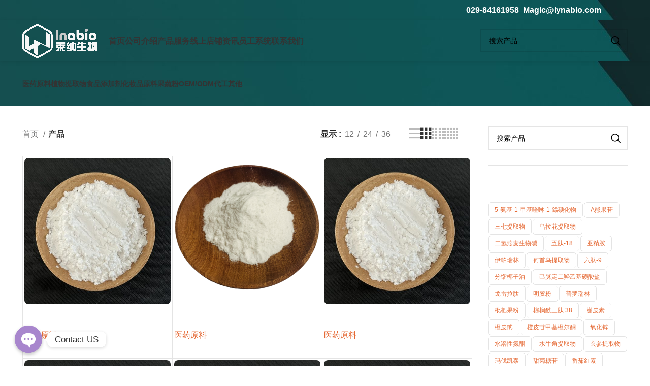

--- FILE ---
content_type: text/html; charset=UTF-8
request_url: https://www.lynabio.cn/shop
body_size: 30153
content:
<!DOCTYPE html>
<html lang="zh-Hans">
<head>
<meta charset="UTF-8">
<link rel="profile" href="https://gmpg.org/xfn/11">
<link rel="pingback" href="https://www.lynabio.cn/xmlrpc.php">
<style>.pro-wccp:before{content:"\f160";top:3px;}
.pro-wccp:before{color:#02CA03 !important}
.pro-wccp{transform:rotate(45deg);}</style>
<style>.wccp_pro_copy_code_button{line-height:6px;width:auto;font-size:8pt;font-family:tahoma;margin-top:1px;position:absolute;top:0;right:0;border-radius:4px;opacity:100%;}
.wccp_pro_copy_code_button:hover{opacity:100%;}
.wccp_pro_copy_code_button[disabled]{opacity:40%;}
code,pre{overflow:visible;white-space:pre-line;}</style>
<style id="wccp_pro_style1">img{-moz-user-select:none;-webkit-user-select:none;-ms-user-select:none;-khtml-user-select:none;user-select:none;-webkit-user-drag:none;}</style>
<style id="wccp_pro_style2" data-asas->*[contenteditable] , [contenteditable] *,*[contenteditable="true"] , [contenteditable="true"] *{
, 
-webkit-user-select:auto !important;cursor:text !important;user-select:text !important;pointer-events:auto !important;}
a{cursor:pointer;pointer-events:auto !important;}</style><style>TEXT,TEXTAREA,input[type="text"]{cursor:text !important;user-select:text !important;}</style>	
<style>#wccp_pro_mask{position:absolute;bottom:0;left:0;position:fixed;right:0;top:0;background-color:#000;pointer-events:none;display:none;z-index:10000;animation:0.5s ease 0s normal none 1 running ngdialog-fadein;background:rgba(0, 0, 0, 0.4) none repeat scroll 0 0;}
#wpcp-error-message{direction:ltr;text-align:center;transition:opacity 900ms ease 0s;pointer-events:none;z-index:99999999;}
.hideme{opacity:0;visibility:hidden;}
.showme{opacity:1;visibility:visible;}
.msgmsg-box-wpcp{border-radius:10px;color:#555555;font-family:Tahoma;font-size:12px;margin:10px !important;padding:10px 36px !important;position:fixed;width:255px;top:50%;left:50%;margin-top:-10px !important;margin-left:-130px !important;}
.msgmsg-box-wpcp b{font-weight:bold;}
.warning-wpcp{background:#ffecec url('https://www.lynabio.cn/wp-content/plugins/wccp-pro/images/warning.png') no-repeat 10px 50%;border:1px solid #f2bfbf;-webkit-box-shadow:0px 0px 34px 2px #f2bfbf;-moz-box-shadow:0px 0px 34px 2px #f2bfbf;box-shadow:0px 0px 34px 2px #f2bfbf;}
.success-wpcp{background:#fafafa url('https://www.lynabio.cn/wp-content/plugins/wccp-pro/images/success.png') no-repeat 10px 50%;border:1px solid #00b38f;box-shadow:0px 0px 34px 2px #adc;}</style>
<meta name='robots' content='index, follow, max-image-preview:large, max-snippet:-1, max-video-preview:-1'/>
<style>img:is([sizes="auto" i], [sizes^="auto," i]){contain-intrinsic-size:3000px 1500px}</style>
<title>产品归档 - 莱纳生物</title>
<link rel="canonical" href="https://www.lynabio.cn/products"/>
<link rel="next" href="https://www.lynabio.cn/products/page/2"/>
<meta property="og:locale" content="zh_CN"/>
<meta property="og:type" content="website"/>
<meta property="og:title" content="产品归档 - 莱纳生物"/>
<meta property="og:url" content="https://www.lynabio.cn/products"/>
<meta property="og:site_name" content="莱纳生物"/>
<meta name="twitter:card" content="summary_large_image"/>
<script type="application/ld+json" class="yoast-schema-graph">{"@context":"https://schema.org","@graph":[{"@type":"CollectionPage","@id":"https://www.lynabio.cn/products","url":"https://www.lynabio.cn/products","name":"产品归档 - 莱纳生物","isPartOf":{"@id":"https://www.lynabio.cn/#website"},"primaryImageOfPage":{"@id":"https://www.lynabio.cn/products#primaryimage"},"image":{"@id":"https://www.lynabio.cn/products#primaryimage"},"thumbnailUrl":"https://www.lynabio.cn/wp-content/uploads/2024/07/亚精胺盐酸盐-scaled.jpg","breadcrumb":{"@id":"https://www.lynabio.cn/products#breadcrumb"},"inLanguage":"zh-Hans"},{"@type":"ImageObject","inLanguage":"zh-Hans","@id":"https://www.lynabio.cn/products#primaryimage","url":"https://www.lynabio.cn/wp-content/uploads/2024/07/亚精胺盐酸盐-scaled.jpg","contentUrl":"https://www.lynabio.cn/wp-content/uploads/2024/07/亚精胺盐酸盐-scaled.jpg","width":2560,"height":2560},{"@type":"BreadcrumbList","@id":"https://www.lynabio.cn/products#breadcrumb","itemListElement":[{"@type":"ListItem","position":1,"name":"莱纳生物首页","item":"https://www.lynabio.cn/"},{"@type":"ListItem","position":2,"name":"产品"}]},{"@type":"WebSite","@id":"https://www.lynabio.cn/#website","url":"https://www.lynabio.cn/","name":"莱纳生物","description":"十余年植物提取物医药食品化妆品原料供应商！","publisher":{"@id":"https://www.lynabio.cn/#organization"},"potentialAction":[{"@type":"SearchAction","target":{"@type":"EntryPoint","urlTemplate":"https://www.lynabio.cn/?s={search_term_string}"},"query-input":{"@type":"PropertyValueSpecification","valueRequired":true,"valueName":"search_term_string"}}],"inLanguage":"zh-Hans"},{"@type":"Organization","@id":"https://www.lynabio.cn/#organization","name":"西安莱纳生物科技有限公司","url":"https://www.lynabio.cn/","logo":{"@type":"ImageObject","inLanguage":"zh-Hans","@id":"https://www.lynabio.cn/#/schema/logo/image/","url":"https://www.lynabio.cn/wp-content/uploads/2020/02/Lnabio彩-网站.png","contentUrl":"https://www.lynabio.cn/wp-content/uploads/2020/02/Lnabio彩-网站.png","width":107,"height":44,"caption":"西安莱纳生物科技有限公司"},"image":{"@id":"https://www.lynabio.cn/#/schema/logo/image/"},"sameAs":["https://www.facebook.com/jack.ma.142240","https://www.linkedin.com/feed/"]}]}</script>
<link rel="alternate" type="application/rss+xml" title="莱纳生物 &raquo; Feed" href="https://www.lynabio.cn/feed"/>
<link rel="alternate" type="application/rss+xml" title="莱纳生物 &raquo; 评论 Feed" href="https://www.lynabio.cn/comments/feed"/>
<link rel="alternate" type="application/rss+xml" title="莱纳生物 &raquo; 产品Feed" href="https://www.lynabio.cn/shop/feed/"/>
<style id='classic-theme-styles-inline-css'>.wp-block-button__link{color:#fff;background-color:#32373c;border-radius:9999px;box-shadow:none;text-decoration:none;padding:calc(.667em + 2px) calc(1.333em + 2px);font-size:1.125em}.wp-block-file__button{background:#32373c;color:#fff;text-decoration:none}</style>
<style id='safe-svg-svg-icon-style-inline-css'>.safe-svg-cover{text-align:center}.safe-svg-cover .safe-svg-inside{display:inline-block;max-width:100%}.safe-svg-cover svg{fill:currentColor;height:100%;max-height:100%;max-width:100%;width:100%}</style>
<style id='woocommerce-inline-inline-css'>.woocommerce form .form-row .required{visibility:visible;}</style>
<link rel="stylesheet" type="text/css" href="//www.lynabio.cn/wp-content/cache/wpfc-minified/6nib5wrh/2dxj8.css" media="all"/>
<link rel="https://api.w.org/" href="https://www.lynabio.cn/wp-json/"/><link rel="EditURI" type="application/rsd+xml" title="RSD" href="https://www.lynabio.cn/xmlrpc.php?rsd"/>
<meta name="theme-color" content="rgb(0,0,0)">					<meta name="viewport" content="width=device-width, initial-scale=1.0, maximum-scale=1.0, user-scalable=no">
<link rel="preload" as="font" href="https://www.lynabio.cn/wp-content/themes/woodmart/fonts/woodmart-font-1-400.woff2?v=7.2.4" type="font/woff2" crossorigin>
<noscript><style>.woocommerce-product-gallery{opacity:1 !important;}</style></noscript>
<meta name="generator" content="Powered by WPBakery Page Builder - drag and drop page builder for WordPress."/>
<meta name="generator" content="Powered by Slider Revolution 6.7.24 - responsive, Mobile-Friendly Slider Plugin for WordPress with comfortable drag and drop interface."/>
<link rel="icon" href="https://www.lynabio.cn/wp-content/uploads/2019/01/cropped-Logo-1-32x32.png" sizes="32x32"/>
<link rel="icon" href="https://www.lynabio.cn/wp-content/uploads/2019/01/cropped-Logo-1-192x192.png" sizes="192x192"/>
<link rel="apple-touch-icon" href="https://www.lynabio.cn/wp-content/uploads/2019/01/cropped-Logo-1-180x180.png"/>
<meta name="msapplication-TileImage" content="https://www.lynabio.cn/wp-content/uploads/2019/01/cropped-Logo-1-270x270.png"/>
<style></style><noscript><style>.wpb_animate_when_almost_visible{opacity:1;}</style></noscript>
<script data-wpfc-render="false">var Wpfcll={s:[],osl:0,scroll:false,i:function(){Wpfcll.ss();window.addEventListener('load',function(){window.addEventListener("DOMSubtreeModified",function(e){Wpfcll.osl=Wpfcll.s.length;Wpfcll.ss();if(Wpfcll.s.length > Wpfcll.osl){Wpfcll.ls(false);}},false);Wpfcll.ls(true);});window.addEventListener('scroll',function(){Wpfcll.scroll=true;Wpfcll.ls(false);});window.addEventListener('resize',function(){Wpfcll.scroll=true;Wpfcll.ls(false);});window.addEventListener('click',function(){Wpfcll.scroll=true;Wpfcll.ls(false);});},c:function(e,pageload){var w=document.documentElement.clientHeight || body.clientHeight;var n=0;if(pageload){n=0;}else{n=(w > 800) ? 800:200;n=Wpfcll.scroll ? 800:n;}var er=e.getBoundingClientRect();var t=0;var p=e.parentNode ? e.parentNode:false;if(typeof p.getBoundingClientRect=="undefined"){var pr=false;}else{var pr=p.getBoundingClientRect();}if(er.x==0 && er.y==0){for(var i=0;i < 10;i++){if(p){if(pr.x==0 && pr.y==0){if(p.parentNode){p=p.parentNode;}if(typeof p.getBoundingClientRect=="undefined"){pr=false;}else{pr=p.getBoundingClientRect();}}else{t=pr.top;break;}}};}else{t=er.top;}if(w - t+n > 0){return true;}return false;},r:function(e,pageload){var s=this;var oc,ot;try{oc=e.getAttribute("data-wpfc-original-src");ot=e.getAttribute("data-wpfc-original-srcset");originalsizes=e.getAttribute("data-wpfc-original-sizes");if(s.c(e,pageload)){if(oc || ot){if(e.tagName=="DIV" || e.tagName=="A" || e.tagName=="SPAN"){e.style.backgroundImage="url("+oc+")";e.removeAttribute("data-wpfc-original-src");e.removeAttribute("data-wpfc-original-srcset");e.removeAttribute("onload");}else{if(oc){e.setAttribute('src',oc);}if(ot){e.setAttribute('srcset',ot);}if(originalsizes){e.setAttribute('sizes',originalsizes);}if(e.getAttribute("alt") && e.getAttribute("alt")=="blank"){e.removeAttribute("alt");}e.removeAttribute("data-wpfc-original-src");e.removeAttribute("data-wpfc-original-srcset");e.removeAttribute("data-wpfc-original-sizes");e.removeAttribute("onload");if(e.tagName=="IFRAME"){var y="https://www.youtube.com/embed/";if(navigator.userAgent.match(/\sEdge?\/\d/i)){e.setAttribute('src',e.getAttribute("src").replace(/.+\/templates\/youtube\.html\#/,y));}e.onload=function(){if(typeof window.jQuery !="undefined"){if(jQuery.fn.fitVids){jQuery(e).parent().fitVids({customSelector:"iframe[src]"});}}var s=e.getAttribute("src").match(/templates\/youtube\.html\#(.+)/);if(s){try{var i=e.contentDocument || e.contentWindow;if(i.location.href=="about:blank"){e.setAttribute('src',y+s[1]);}}catch(err){e.setAttribute('src',y+s[1]);}}}}}}else{if(e.tagName=="NOSCRIPT"){if(jQuery(e).attr("data-type")=="wpfc"){e.removeAttribute("data-type");jQuery(e).after(jQuery(e).text());}}}}}catch(error){console.log(error);console.log("==>",e);}},ss:function(){var i=Array.prototype.slice.call(document.getElementsByTagName("img"));var f=Array.prototype.slice.call(document.getElementsByTagName("iframe"));var d=Array.prototype.slice.call(document.getElementsByTagName("div"));var a=Array.prototype.slice.call(document.getElementsByTagName("a"));var s=Array.prototype.slice.call(document.getElementsByTagName("span"));var n=Array.prototype.slice.call(document.getElementsByTagName("noscript"));this.s=i.concat(f).concat(d).concat(a).concat(s).concat(n);},ls:function(pageload){var s=this;[].forEach.call(s.s,function(e,index){s.r(e,pageload);});}};document.addEventListener('DOMContentLoaded',function(){wpfci();});function wpfci(){Wpfcll.i();}</script>
</head>
<body class="archive post-type-archive post-type-archive-product wp-theme-woodmart wp-child-theme-woodmart-child theme-woodmart woocommerce-shop woocommerce woocommerce-page woocommerce-no-js wrapper-full-width form-style-underlined catalog-mode-on categories-accordion-on woodmart-archive-shop offcanvas-sidebar-mobile offcanvas-sidebar-tablet wpb-js-composer js-comp-ver-7.3 vc_responsive">
<div class="website-wrapper">
<header class="whb-header whb-header_421579 whb-sticky-shadow whb-scroll-slide whb-sticky-real">
<div class="whb-main-header">
<div class="whb-row whb-top-bar whb-not-sticky-row whb-with-bg whb-without-border whb-color-light whb-flex-flex-middle whb-hidden-mobile">
<div class="container">
<div class="whb-flex-row whb-top-bar-inner">
<div class="whb-column whb-col-left whb-visible-lg whb-empty-column"></div><div class="whb-column whb-col-center whb-visible-lg whb-empty-column"></div><div class="whb-column whb-col-right whb-visible-lg">
<div class="wd-header-text set-cont-mb-s reset-last-child"><h5><span style="color: #ffffff;">029-84161958  Magic@lynabio.com</span></h5></div><div class="wd-social-icons icons-design-colored icons-size- color-scheme-dark social-share social-form-square text-center"> <a rel="noopener noreferrer nofollow" href="https://www.facebook.com/sharer/sharer.php?u=https://www.lynabio.cn/shop/2-%e8%84%b1%e6%b0%a7%e8%85%ba%e8%8b%b7" target="_blank" class="wd-social-icon social-facebook" aria-label="脸书社交链接"> <span class="wd-icon"></span> </a> <a rel="noopener noreferrer nofollow" href="https://twitter.com/share?url=https://www.lynabio.cn/shop/2-%e8%84%b1%e6%b0%a7%e8%85%ba%e8%8b%b7" target="_blank" class="wd-social-icon social-twitter" aria-label="Twitter链接"> <span class="wd-icon"></span> </a> <a rel="noopener noreferrer nofollow" href="https://pinterest.com/pin/create/button/?url=https://www.lynabio.cn/shop/2-%e8%84%b1%e6%b0%a7%e8%85%ba%e8%8b%b7&media=https://www.lynabio.cn/wp-content/uploads/2024/07/亚精胺盐酸盐-scaled.jpg&description=2%26%238242%3B-%E8%84%B1%E6%B0%A7%E8%85%BA%E8%8B%B7" target="_blank" class="wd-social-icon social-pinterest" aria-label="Pinterest社交链接"> <span class="wd-icon"></span> </a> <a rel="noopener noreferrer nofollow" href="https://www.linkedin.com/shareArticle?mini=true&url=https://www.lynabio.cn/shop/2-%e8%84%b1%e6%b0%a7%e8%85%ba%e8%8b%b7" target="_blank" class="wd-social-icon social-linkedin" aria-label="Linkedin社交链接"> <span class="wd-icon"></span> </a> <a rel="noopener noreferrer nofollow" href="https://telegram.me/share/url?url=https://www.lynabio.cn/shop/2-%e8%84%b1%e6%b0%a7%e8%85%ba%e8%8b%b7" target="_blank" class="wd-social-icon social-tg" aria-label="Telegram社交链接"> <span class="wd-icon"></span> </a></div></div><div class="whb-column whb-col-mobile whb-hidden-lg whb-empty-column"></div></div></div></div><div class="whb-row whb-general-header whb-sticky-row whb-with-bg whb-border-fullwidth whb-color-light whb-flex-flex-middle whb-with-shadow">
<div class="container">
<div class="whb-flex-row whb-general-header-inner">
<div class="whb-column whb-col-left whb-visible-lg">
<div class="site-logo"> <a href="https://www.lynabio.cn/" class="wd-logo wd-main-logo" rel="home"> <img src="https://www.lynabio.cn/wp-content/uploads/2023/12/e2beff795f8c8770a2ba566e4b30e06.png" alt="莱纳生物" style="max-width: 150px;"/> </a></div></div><div class="whb-column whb-col-center whb-visible-lg">
<div class="wd-header-nav wd-header-main-nav text-left wd-design-1" role="navigation" aria-label="主导航">
<ul id="menu-%e9%a6%96%e9%a1%b5%e5%af%bc%e8%88%aa" class="menu wd-nav wd-nav-main wd-style-underline wd-gap-s"><li id="menu-item-10897" class="menu-item menu-item-type-post_type menu-item-object-page menu-item-home menu-item-10897 item-level-0 menu-simple-dropdown wd-event-hover"><a href="https://www.lynabio.cn/" class="woodmart-nav-link"><span class="nav-link-text">首页</span></a></li>
<li id="menu-item-10898" class="menu-item menu-item-type-post_type menu-item-object-page menu-item-10898 item-level-0 menu-simple-dropdown wd-event-hover"><a href="https://www.lynabio.cn/aboutus" class="woodmart-nav-link"><span class="nav-link-text">公司介绍</span></a></li>
<li id="menu-item-10901" class="menu-item menu-item-type-post_type menu-item-object-page menu-item-has-children menu-item-10901 item-level-0 menu-simple-dropdown wd-event-hover"><a href="https://www.lynabio.cn/products" class="woodmart-nav-link"><span class="nav-link-text">产品服务</span></a><div class="color-scheme-dark wd-design-default wd-dropdown-menu wd-dropdown"><div class="container"> <ul class="wd-sub-menu color-scheme-dark"> <li id="menu-item-14357" class="menu-item menu-item-type-taxonomy menu-item-object-product_cat menu-item-14357 item-level-1 wd-event-hover"><a href="https://www.lynabio.cn/product-category/plantextract" class="woodmart-nav-link">植物提取物</a></li> <li id="menu-item-14358" class="menu-item menu-item-type-taxonomy menu-item-object-product_cat menu-item-14358 item-level-1 wd-event-hover"><a href="https://www.lynabio.cn/product-category/api" class="woodmart-nav-link">医药原料</a></li> <li id="menu-item-14355" class="menu-item menu-item-type-taxonomy menu-item-object-product_cat menu-item-14355 item-level-1 wd-event-hover"><a href="https://www.lynabio.cn/product-category/beautiful" class="woodmart-nav-link">化妆品原料</a></li> <li id="menu-item-14356" class="menu-item menu-item-type-taxonomy menu-item-object-product_cat menu-item-14356 item-level-1 wd-event-hover"><a href="https://www.lynabio.cn/product-category/foodadd" class="woodmart-nav-link">食品添加剂</a></li> <li id="menu-item-14354" class="menu-item menu-item-type-taxonomy menu-item-object-product_cat menu-item-14354 item-level-1 wd-event-hover"><a href="https://www.lynabio.cn/product-category/oem" class="woodmart-nav-link">OEM/ODM代工</a></li> <li id="menu-item-14353" class="menu-item menu-item-type-taxonomy menu-item-object-product_cat menu-item-14353 item-level-1 wd-event-hover"><a href="https://www.lynabio.cn/product-category/uncategorized" class="woodmart-nav-link">试剂耗材</a></li> </ul></div></div></li>
<li id="menu-item-14364" class="menu-item menu-item-type-post_type menu-item-object-page menu-item-has-children menu-item-14364 item-level-0 menu-simple-dropdown wd-event-hover"><a href="https://www.lynabio.cn/1688-2" class="woodmart-nav-link"><span class="nav-link-text">线上店铺</span></a><div class="color-scheme-dark wd-design-default wd-dropdown-menu wd-dropdown"><div class="container"> <ul class="wd-sub-menu color-scheme-dark"> <li id="menu-item-10902" class="menu-item menu-item-type-custom menu-item-object-custom menu-item-10902 item-level-1 wd-event-hover"><a href="https://lynabio.1688.com/" class="woodmart-nav-link">阿里巴巴国内业务1688店铺</a></li> </ul></div></div></li>
<li id="menu-item-10900" class="menu-item menu-item-type-post_type menu-item-object-page menu-item-10900 item-level-0 menu-simple-dropdown wd-event-hover"><a href="https://www.lynabio.cn/news" class="woodmart-nav-link"><span class="nav-link-text">资讯</span></a></li>
<li id="menu-item-14398" class="menu-item menu-item-type-custom menu-item-object-custom menu-item-14398 item-level-0 menu-simple-dropdown wd-event-hover"><a href="http://101.34.64.179/" class="woodmart-nav-link"><span class="nav-link-text">员工系统</span></a></li>
<li id="menu-item-10899" class="menu-item menu-item-type-post_type menu-item-object-page menu-item-10899 item-level-0 menu-simple-dropdown wd-event-hover"><a href="https://www.lynabio.cn/contact" class="woodmart-nav-link"><span class="nav-link-text">联系我们</span></a></li>
</ul></div></div><div class="whb-column whb-col-right whb-visible-lg">
<div class="wd-search-form wd-header-search-form wd-display-form whb-bvffqin2m6lj1lif8tah"> <form role="search" method="get" class="searchform wd-style-default wd-cat-style-bordered" action="https://www.lynabio.cn/" > <input type="text" class="s" placeholder="搜索产品" value="" name="s" aria-label="搜索" title="搜索产品" required/> <input type="hidden" name="post_type" value="product"> <button type="submit" class="searchsubmit"> <span> 搜索 </span> </button> </form></div></div><div class="whb-column whb-mobile-left whb-hidden-lg">
<div class="site-logo"> <a href="https://www.lynabio.cn/" class="wd-logo wd-main-logo" rel="home"> <img width="107" height="44" src="https://www.lynabio.cn/wp-content/uploads/2020/02/Lnabio彩-网站.png" class="attachment-full size-full" alt="莱纳生物商标" style="max-width:184px;" decoding="async"/> </a></div></div><div class="whb-column whb-mobile-center whb-hidden-lg whb-empty-column"></div><div class="whb-column whb-mobile-right whb-hidden-lg">
<div class="wd-tools-element wd-header-mobile-nav wd-style-text wd-design-1 whb-wn5z894j1g5n0yp3eeuz"> <a href="#" rel="nofollow" aria-label="Open mobile menu"> <span class="wd-tools-icon"> </span> <span class="wd-tools-text">菜单</span> </a></div></div></div></div></div></div></header>
<div class="main-page-wrapper">
<div class="page-title page-title-default title-size-small title-design-default color-scheme-light wd-nav-accordion-mb-on title-shop">
<div class="container">
<h3 class="entry-title title">
</h3>
<div class="wd-btn-show-cat wd-action-btn wd-style-text"> <a href="#" rel="nofollow"> 类别 </a></div><ul class="wd-nav-product-cat wd-nav wd-gap-m wd-style-underline hasno-product-count wd-mobile-accordion">
<li class="cat-link shop-all-link"> <a class="category-nav-link" href="https://www.lynabio.cn/shop"> <span class="nav-link-summary"> <span class="nav-link-text"> 所有 </span> <span class="nav-link-count"> 产品 </span> </span> </a> </li>
<li class="cat-item cat-item-502"><a class="category-nav-link" href="https://www.lynabio.cn/product-category/api"><span class="nav-link-summary"><span class="nav-link-text">医药原料</span></span></a> </li>
<li class="cat-item cat-item-499"><a class="category-nav-link" href="https://www.lynabio.cn/product-category/plantextract"><span class="nav-link-summary"><span class="nav-link-text">植物提取物</span></span></a> </li>
<li class="cat-item cat-item-508"><a class="category-nav-link" href="https://www.lynabio.cn/product-category/foodadd"><span class="nav-link-summary"><span class="nav-link-text">食品添加剂</span></span></a> </li>
<li class="cat-item cat-item-505"><a class="category-nav-link" href="https://www.lynabio.cn/product-category/beautiful"><span class="nav-link-summary"><span class="nav-link-text">化妆品原料</span></span></a> </li>
<li class="cat-item cat-item-1253"><a class="category-nav-link" href="https://www.lynabio.cn/product-category/fruit"><span class="nav-link-summary"><span class="nav-link-text">果蔬粉</span></span></a> </li>
<li class="cat-item cat-item-1238"><a class="category-nav-link" href="https://www.lynabio.cn/product-category/oem"><span class="nav-link-summary"><span class="nav-link-text">OEM/ODM代工</span></span></a> </li>
<li class="cat-item cat-item-465"><a class="category-nav-link" href="https://www.lynabio.cn/product-category/uncategorized"><span class="nav-link-summary"><span class="nav-link-text">其他</span></span></a> </li>
</ul></div></div><div class="container">
<div class="row content-layout-wrapper align-items-start">
<aside class="sidebar-container col-lg-3 col-md-3 col-12 order-last sidebar-right area-sidebar-shop">
<div class="wd-heading">
<div class="close-side-widget wd-action-btn wd-style-text wd-cross-icon"> <a href="#" rel="nofollow noopener">关闭</a></div></div><div class="widget-area">
<div id="woodmart-ajax-search-2" class="wd-widget widget sidebar-widget woodmart-ajax-search">			 						<div class="wd-search-form">
<form role="search" method="get" class="searchform  wd-cat-style-bordered woodmart-ajax-search" action="https://www.lynabio.cn/"  data-thumbnail="0" data-price="0" data-post_type="product" data-count="3" data-sku="0" data-symbols_count="3">
<input type="text" class="s" placeholder="搜索产品" value="" name="s" aria-label="搜索" title="搜索产品" required/>
<input type="hidden" name="post_type" value="product">
<button type="submit" class="searchsubmit">
<span>
搜索						</span>
</button>
</form>
<div class="search-results-wrapper">
<div class="wd-dropdown-results wd-scroll wd-dropdown">
<div class="wd-scroll-content"></div></div></div></div></div><div id="woocommerce_product_tag_cloud-5" class="wd-widget widget sidebar-widget woocommerce widget_product_tag_cloud"><h5 class="widget-title">热销产品</h5><div class="tagcloud"><a href="https://www.lynabio.cn/product-tag/5-%e6%b0%a8%e5%9f%ba-1-%e7%94%b2%e5%9f%ba%e5%96%b9%e5%95%89-1-%e9%8e%93%e7%a2%98%e5%8c%96%e7%89%a9" class="tag-cloud-link tag-link-3267 tag-link-position-1" style="font-size: 8pt;" aria-label="5-氨基-1-甲基喹啉-1-鎓碘化物 (1 个产品)">5-氨基-1-甲基喹啉-1-鎓碘化物</a> <a href="https://www.lynabio.cn/product-tag/%ce%b1%e7%86%8a%e6%9e%9c%e8%8b%b7" class="tag-cloud-link tag-link-2990 tag-link-position-2" style="font-size: 8pt;" aria-label="α熊果苷 (1 个产品)">α熊果苷</a> <a href="https://www.lynabio.cn/product-tag/%e4%b8%89%e4%b8%83%e6%8f%90%e5%8f%96%e7%89%a9" class="tag-cloud-link tag-link-3363 tag-link-position-3" style="font-size: 8pt;" aria-label="三七提取物 (1 个产品)">三七提取物</a> <a href="https://www.lynabio.cn/product-tag/%e4%b9%8c%e6%8b%89%e8%8a%b1%e6%8f%90%e5%8f%96%e7%89%a9" class="tag-cloud-link tag-link-3283 tag-link-position-4" style="font-size: 8pt;" aria-label="乌拉花提取物 (1 个产品)">乌拉花提取物</a> <a href="https://www.lynabio.cn/product-tag/%e4%ba%8c%e6%b0%a2%e7%87%95%e9%ba%a6%e7%94%9f%e7%89%a9%e7%a2%b1" class="tag-cloud-link tag-link-3106 tag-link-position-5" style="font-size: 8pt;" aria-label="二氢燕麦生物碱 (1 个产品)">二氢燕麦生物碱</a> <a href="https://www.lynabio.cn/product-tag/%e4%ba%94%e8%82%bd-18" class="tag-cloud-link tag-link-2742 tag-link-position-6" style="font-size: 8pt;" aria-label="五肽-18 (1 个产品)">五肽-18</a> <a href="https://www.lynabio.cn/product-tag/%e4%ba%9a%e7%b2%be%e8%83%ba" class="tag-cloud-link tag-link-1259 tag-link-position-7" style="font-size: 22pt;" aria-label="亚精胺 (2 个产品)">亚精胺</a> <a href="https://www.lynabio.cn/product-tag/%e4%bc%8a%e5%b8%95%e7%91%9e%e6%9e%97" class="tag-cloud-link tag-link-2677 tag-link-position-8" style="font-size: 8pt;" aria-label="伊帕瑞林 (1 个产品)">伊帕瑞林</a> <a href="https://www.lynabio.cn/product-tag/%e4%bd%95%e9%a6%96%e4%b9%8c%e6%8f%90%e5%8f%96%e7%89%a9" class="tag-cloud-link tag-link-2925 tag-link-position-9" style="font-size: 8pt;" aria-label="何首乌提取物 (1 个产品)">何首乌提取物</a> <a href="https://www.lynabio.cn/product-tag/%e5%85%ad%e8%82%bd-9" class="tag-cloud-link tag-link-2758 tag-link-position-10" style="font-size: 8pt;" aria-label="六肽-9 (1 个产品)">六肽-9</a> <a href="https://www.lynabio.cn/product-tag/%e5%88%86%e9%a6%8f%e6%a4%b0%e5%ad%90%e6%b2%b9" class="tag-cloud-link tag-link-3122 tag-link-position-11" style="font-size: 8pt;" aria-label="分馏椰子油 (1 个产品)">分馏椰子油</a> <a href="https://www.lynabio.cn/product-tag/%e5%b7%b1%e8%84%92%e5%ae%9a%e4%ba%8c%e7%be%9f%e4%b9%99%e5%9f%ba%e7%a3%ba%e9%85%b8%e7%9b%90" class="tag-cloud-link tag-link-3138 tag-link-position-12" style="font-size: 8pt;" aria-label="己脒定二羟乙基磺酸盐 (1 个产品)">己脒定二羟乙基磺酸盐</a> <a href="https://www.lynabio.cn/product-tag/%e6%88%88%e9%9b%b7%e6%8b%89%e8%82%bd" class="tag-cloud-link tag-link-2726 tag-link-position-13" style="font-size: 8pt;" aria-label="戈雷拉肽 (1 个产品)">戈雷拉肽</a> <a href="https://www.lynabio.cn/product-tag/%e6%98%8e%e8%83%b6%e7%b2%89" class="tag-cloud-link tag-link-3235 tag-link-position-14" style="font-size: 8pt;" aria-label="明胶粉 (1 个产品)">明胶粉</a> <a href="https://www.lynabio.cn/product-tag/%e6%99%ae%e7%bd%97%e7%91%9e%e6%9e%97" class="tag-cloud-link tag-link-2693 tag-link-position-15" style="font-size: 8pt;" aria-label="普罗瑞林 (1 个产品)">普罗瑞林</a> <a href="https://www.lynabio.cn/product-tag/%e6%9e%87%e6%9d%b7%e6%9e%9c%e7%b2%89" class="tag-cloud-link tag-link-3379 tag-link-position-16" style="font-size: 8pt;" aria-label="枇杷果粉 (1 个产品)">枇杷果粉</a> <a href="https://www.lynabio.cn/product-tag/%e6%a3%95%e6%a6%88%e9%85%b0%e4%b8%89%e8%82%bd-38" class="tag-cloud-link tag-link-2710 tag-link-position-17" style="font-size: 8pt;" aria-label="棕榈酰三肽 38 (1 个产品)">棕榈酰三肽 38</a> <a href="https://www.lynabio.cn/product-tag/%e6%a7%b2%e7%9a%ae%e7%b4%a0" class="tag-cloud-link tag-link-2471 tag-link-position-18" style="font-size: 8pt;" aria-label="槲皮素 (1 个产品)">槲皮素</a> <a href="https://www.lynabio.cn/product-tag/%e6%a9%99%e7%9a%ae%e7%94%99" class="tag-cloud-link tag-link-1712 tag-link-position-19" style="font-size: 8pt;" aria-label="橙皮甙 (1 个产品)">橙皮甙</a> <a href="https://www.lynabio.cn/product-tag/%e6%a9%99%e7%9a%ae%e8%8b%b7%e7%94%b2%e5%9f%ba%e6%a9%99%e5%b0%94%e9%85%ae" class="tag-cloud-link tag-link-1728 tag-link-position-20" style="font-size: 8pt;" aria-label="橙皮苷甲基橙尔酮 (1 个产品)">橙皮苷甲基橙尔酮</a> <a href="https://www.lynabio.cn/product-tag/%e6%b0%a7%e5%8c%96%e9%94%8c" class="tag-cloud-link tag-link-2974 tag-link-position-21" style="font-size: 8pt;" aria-label="氧化锌 (1 个产品)">氧化锌</a> <a href="https://www.lynabio.cn/product-tag/%e6%b0%b4%e6%ba%b6%e6%80%a7%e6%b0%ae%e9%85%ae" class="tag-cloud-link tag-link-3023 tag-link-position-22" style="font-size: 8pt;" aria-label="水溶性氮酮 (1 个产品)">水溶性氮酮</a> <a href="https://www.lynabio.cn/product-tag/%e6%b0%b4%e7%89%9b%e8%a7%92%e6%8f%90%e5%8f%96%e7%89%a9" class="tag-cloud-link tag-link-3006 tag-link-position-23" style="font-size: 8pt;" aria-label="水牛角提取物 (1 个产品)">水牛角提取物</a> <a href="https://www.lynabio.cn/product-tag/%e7%8e%84%e5%8f%82%e6%8f%90%e5%8f%96%e7%89%a9" class="tag-cloud-link tag-link-3090 tag-link-position-24" style="font-size: 8pt;" aria-label="玄参提取物 (1 个产品)">玄参提取物</a> <a href="https://www.lynabio.cn/product-tag/%e7%8e%9b%e4%bc%90%e5%87%af%e6%b3%b0" class="tag-cloud-link tag-link-2780 tag-link-position-25" style="font-size: 8pt;" aria-label="玛伐凯泰 (1 个产品)">玛伐凯泰</a> <a href="https://www.lynabio.cn/product-tag/%e7%94%9c%e8%8f%8a%e7%b3%96%e8%8b%b7" class="tag-cloud-link tag-link-2906 tag-link-position-26" style="font-size: 8pt;" aria-label="甜菊糖苷 (1 个产品)">甜菊糖苷</a> <a href="https://www.lynabio.cn/product-tag/%e7%95%aa%e8%8c%84%e7%ba%a2%e7%b4%a0" class="tag-cloud-link tag-link-1632 tag-link-position-27" style="font-size: 8pt;" aria-label="番茄红素 (1 个产品)">番茄红素</a> <a href="https://www.lynabio.cn/product-tag/%e7%99%bd%e8%8c%b6%e6%8f%90%e5%8f%96%e7%89%a9" class="tag-cloud-link tag-link-3171 tag-link-position-28" style="font-size: 8pt;" aria-label="白茶提取物 (1 个产品)">白茶提取物</a> <a href="https://www.lynabio.cn/product-tag/%e7%99%be%e5%90%88%e4%bd%8e%e8%81%9a%e8%82%bd" class="tag-cloud-link tag-link-3074 tag-link-position-29" style="font-size: 8pt;" aria-label="百合低聚肽 (1 个产品)">百合低聚肽</a> <a href="https://www.lynabio.cn/product-tag/%e7%9b%90%e9%85%b8%e8%82%b2%e4%ba%a8%e5%ae%be" class="tag-cloud-link tag-link-3219 tag-link-position-30" style="font-size: 8pt;" aria-label="盐酸育亨宾 (1 个产品)">盐酸育亨宾</a> <a href="https://www.lynabio.cn/product-tag/%e7%bb%a3%e7%ba%bf%e8%8f%8a%e6%8f%90%e5%8f%96%e7%89%a9" class="tag-cloud-link tag-link-3055 tag-link-position-31" style="font-size: 8pt;" aria-label="绣线菊提取物 (1 个产品)">绣线菊提取物</a> <a href="https://www.lynabio.cn/product-tag/%e7%bb%b4%e7%94%9f%e7%b4%a0c" class="tag-cloud-link tag-link-1775 tag-link-position-32" style="font-size: 8pt;" aria-label="维生素C (1 个产品)">维生素C</a> <a href="https://www.lynabio.cn/product-tag/%e7%bb%bf%e8%b1%86%e6%8f%90%e5%8f%96%e7%89%a9" class="tag-cloud-link tag-link-3299 tag-link-position-33" style="font-size: 8pt;" aria-label="绿豆提取物 (1 个产品)">绿豆提取物</a> <a href="https://www.lynabio.cn/product-tag/%e8%82%89%e8%b1%86%e8%94%bb%e9%85%b8%e9%92%a0" class="tag-cloud-link tag-link-2958 tag-link-position-34" style="font-size: 8pt;" aria-label="肉豆蔻酸钠 (1 个产品)">肉豆蔻酸钠</a> <a href="https://www.lynabio.cn/product-tag/%e8%8b%8d%e6%9c%af%e6%8f%90%e5%8f%96%e7%89%a9" class="tag-cloud-link tag-link-3203 tag-link-position-35" style="font-size: 8pt;" aria-label="苍术提取物 (1 个产品)">苍术提取物</a> <a href="https://www.lynabio.cn/product-tag/%e8%8c%b6%e6%b0%a8%e9%85%b8" class="tag-cloud-link tag-link-2941 tag-link-position-36" style="font-size: 8pt;" aria-label="茶氨酸 (1 个产品)">茶氨酸</a> <a href="https://www.lynabio.cn/product-tag/%e8%8f%9c%e8%b1%86%e7%b4%a0" class="tag-cloud-link tag-link-1759 tag-link-position-37" style="font-size: 8pt;" aria-label="菜豆素 (1 个产品)">菜豆素</a> <a href="https://www.lynabio.cn/product-tag/%e8%96%84%e8%8d%b7%e7%b2%be%e6%b2%b9" class="tag-cloud-link tag-link-3187 tag-link-position-38" style="font-size: 8pt;" aria-label="薄荷精油 (1 个产品)">薄荷精油</a> <a href="https://www.lynabio.cn/product-tag/%e8%a1%80%e7%ab%ad%e6%8f%90%e5%8f%96%e7%89%a9" class="tag-cloud-link tag-link-3251 tag-link-position-39" style="font-size: 8pt;" aria-label="血竭提取物 (1 个产品)">血竭提取物</a> <a href="https://www.lynabio.cn/product-tag/%e8%a5%bf%e7%93%9c%e9%9c%9c" class="tag-cloud-link tag-link-3155 tag-link-position-40" style="font-size: 8pt;" aria-label="西瓜霜 (1 个产品)">西瓜霜</a> <a href="https://www.lynabio.cn/product-tag/%e8%b5%a4%e8%97%93%e7%b3%96%e9%86%87" class="tag-cloud-link tag-link-3315 tag-link-position-41" style="font-size: 8pt;" aria-label="赤藓糖醇 (1 个产品)">赤藓糖醇</a> <a href="https://www.lynabio.cn/product-tag/%e9%80%9f%e6%ba%b6%e4%b9%8c%e9%be%99%e8%8c%b6%e7%b2%89" class="tag-cloud-link tag-link-3347 tag-link-position-42" style="font-size: 8pt;" aria-label="速溶乌龙茶粉 (1 个产品)">速溶乌龙茶粉</a> <a href="https://www.lynabio.cn/product-tag/%e9%86%8b%e9%85%b8%e5%a5%a5%e6%9b%b2%e8%82%bd" class="tag-cloud-link tag-link-2658 tag-link-position-43" style="font-size: 8pt;" aria-label="醋酸奥曲肽 (1 个产品)">醋酸奥曲肽</a> <a href="https://www.lynabio.cn/product-tag/%e9%a6%99%e8%8a%8b%e7%b2%89" class="tag-cloud-link tag-link-3331 tag-link-position-44" style="font-size: 8pt;" aria-label="香芋粉 (1 个产品)">香芋粉</a> <a href="https://www.lynabio.cn/product-tag/%e9%ab%98%e4%b8%bd%e5%8f%82%e6%8f%90%e5%8f%96%e7%89%a9" class="tag-cloud-link tag-link-3039 tag-link-position-45" style="font-size: 8pt;" aria-label="高丽参提取物 (1 个产品)">高丽参提取物</a></div></div></div></aside>
<div class="site-content shop-content-area col-lg-9 col-12 col-md-9 description-area-before content-with-products wd-builder-off" role="main">
<div class="woocommerce-notices-wrapper"></div><div class="shop-loop-head">
<div class="wd-shop-tools">
<div class="wd-breadcrumbs"> <nav class="woocommerce-breadcrumb" aria-label="Breadcrumb"> <a href="https://www.lynabio.cn" class="breadcrumb-link breadcrumb-link-last"> 首页 </a> <span class="breadcrumb-last"> 产品 </span> </nav></div><p class="woocommerce-result-count" role="alert" aria-relevant="all">
显示 1-9 个结果（共 764 个结果）</p></div><div class="wd-shop-tools">
<div class="wd-show-sidebar-btn wd-action-btn wd-style-text wd-burger-icon"> <a href="#" rel="nofollow">显示侧边栏</a></div><div class="wd-products-per-page"> <span class="per-page-title"> 显示 </span> <a rel="nofollow noopener" href="?per_page=12" class="per-page-variation"> <span> 12 </span> </a> <span class="per-page-border"></span> <a rel="nofollow noopener" href="?per_page=24" class="per-page-variation"> <span> 24 </span> </a> <span class="per-page-border"></span> <a rel="nofollow noopener" href="?per_page=36" class="per-page-variation"> <span> 36 </span> </a> <span class="per-page-border"></span></div><div class="wd-products-shop-view products-view-grid_list"> <a rel="nofollow noopener" href="?shop_view=list" class="shop-view per-row-list" aria-label="列表视图"></a> <a rel="nofollow noopener" href="?shop_view=grid&#038;per_row=3" class="shop-view current-variation per-row-3" aria-label="网格视图3"></a> <a rel="nofollow noopener" href="?shop_view=grid&#038;per_row=4" class="shop-view per-row-4" aria-label="网格视图4"></a> <a rel="nofollow noopener" href="?shop_view=grid&#038;per_row=5" class="shop-view per-row-5" aria-label="网格视图5"></a></div><form class="woocommerce-ordering wd-style-underline wd-ordering-mb-icon" method="get">
<select name="orderby" class="orderby" aria-label="商店订单">
<option value="menu_order"  selected='selected'>默认产品排序</option>
<option value="popularity" >按受关注度排序</option>
<option value="date" >按最新内容排序</option>
<option value="price" >按价格从低到高</option>
<option value="price-desc" >按价格从高到低</option>
</select>
<input type="hidden" name="paged" value="1" />
</form></div></div><div class="wd-sticky-loader"><span class="wd-loader"></span></div><div class="products elements-grid wd-products-holder wd-spacing-6 grid-columns-3 products-bordered-grid pagination-pagination title-line-two align-items-start row" data-source="main_loop" data-min_price="" data-max_price="" data-columns="3">
<div class="product-grid-item product wd-hover-alt col-lg-4 col-md-4 col-6 first type-product post-16489 status-publish instock product_cat-api product_tag-2- has-post-thumbnail shipping-taxable product-type-simple" data-loop="1" data-id="16489">
<div class="product-wrapper">
<div class="product-element-top wd-quick-shop">
<a href="https://www.lynabio.cn/shop/2-%e8%84%b1%e6%b0%a7%e8%85%ba%e8%8b%b7" class="product-image-link">
<img width="484" height="484" src="https://www.lynabio.cn/wp-content/uploads/2024/07/亚精胺盐酸盐-484x484.jpg" class="attachment-woocommerce_thumbnail size-woocommerce_thumbnail" alt="" decoding="async" srcset="https://www.lynabio.cn/wp-content/uploads/2024/07/亚精胺盐酸盐-484x484.jpg 484w, https://www.lynabio.cn/wp-content/uploads/2024/07/亚精胺盐酸盐-375x375.jpg 375w, https://www.lynabio.cn/wp-content/uploads/2024/07/亚精胺盐酸盐-750x750.jpg 750w, https://www.lynabio.cn/wp-content/uploads/2024/07/亚精胺盐酸盐-768x768.jpg 768w, https://www.lynabio.cn/wp-content/uploads/2024/07/亚精胺盐酸盐-1536x1536.jpg 1536w, https://www.lynabio.cn/wp-content/uploads/2024/07/亚精胺盐酸盐-2048x2048.jpg 2048w, https://www.lynabio.cn/wp-content/uploads/2024/07/亚精胺盐酸盐-968x968.jpg 968w, https://www.lynabio.cn/wp-content/uploads/2024/07/亚精胺盐酸盐-150x150.jpg 150w" sizes="(max-width: 484px) 100vw, 484px"/>		</a>
<div class="wd-buttons wd-pos-r-t"></div></div><h3 class="wd-entities-title"><a href="https://www.lynabio.cn/shop/2-%e8%84%b1%e6%b0%a7%e8%85%ba%e8%8b%b7">2&#8242;-脱氧腺苷</a></h3>				<div class="wd-product-cats"> <a href="https://www.lynabio.cn/product-category/api" rel="tag">医药原料</a></div><div class="wrap-price">
<div class="swap-wrapp">
<div class="swap-elements">
<div class="wd-add-btn"></div></div></div></div></div></div><div class="product-grid-item product wd-hover-alt col-lg-4 col-md-4 col-6 type-product post-16496 status-publish instock product_cat-api product_tag-2- has-post-thumbnail shipping-taxable product-type-simple" data-loop="2" data-id="16496">
<div class="product-wrapper">
<div class="product-element-top wd-quick-shop">
<a href="https://www.lynabio.cn/shop/2-%e8%84%b1%e6%b0%a7%e9%b8%9f%e8%8b%b7%e4%b8%80%e6%b0%b4%e5%90%88%e7%89%a9" class="product-image-link">
<img onload="Wpfcll.r(this,true);" src="https://www.lynabio.cn/wp-content/plugins/wp-fastest-cache-premium/pro/images/blank.gif" width="484" height="484" data-wpfc-original-src="https://www.lynabio.cn/wp-content/uploads/2024/07/白色粉末-484x484.png" class="attachment-woocommerce_thumbnail size-woocommerce_thumbnail" alt="blank" decoding="async" data-wpfc-original-srcset="https://www.lynabio.cn/wp-content/uploads/2024/07/白色粉末-484x484.png 484w, https://www.lynabio.cn/wp-content/uploads/2024/07/白色粉末-375x375.png 375w, https://www.lynabio.cn/wp-content/uploads/2024/07/白色粉末-150x150.png 150w, https://www.lynabio.cn/wp-content/uploads/2024/07/白色粉末.png 500w" data-wpfc-original-sizes="(max-width: 484px) 100vw, 484px"/>		</a>
<div class="wd-buttons wd-pos-r-t"></div></div><h3 class="wd-entities-title"><a href="https://www.lynabio.cn/shop/2-%e8%84%b1%e6%b0%a7%e9%b8%9f%e8%8b%b7%e4%b8%80%e6%b0%b4%e5%90%88%e7%89%a9">2&#8242;-脱氧鸟苷一水合物</a></h3>				<div class="wd-product-cats"> <a href="https://www.lynabio.cn/product-category/api" rel="tag">医药原料</a></div><div class="wrap-price">
<div class="swap-wrapp">
<div class="swap-elements">
<div class="wd-add-btn"></div></div></div></div></div></div><div class="product-grid-item product wd-hover-alt col-lg-4 col-md-4 col-6 last type-product post-16304 status-publish last instock product_cat-api product_tag-2-4-6- has-post-thumbnail shipping-taxable product-type-simple" data-loop="3" data-id="16304">
<div class="product-wrapper">
<div class="product-element-top wd-quick-shop">
<a href="https://www.lynabio.cn/shop/24-%e4%ba%8c%e7%be%9f%e5%9f%ba6-%e6%88%8a%e7%83%b7%e5%9f%ba%e8%8b%af%e7%94%b2%e9%85%b8%e4%b9%99%e9%85%af" class="product-image-link">
<img onload="Wpfcll.r(this,true);" src="https://www.lynabio.cn/wp-content/plugins/wp-fastest-cache-premium/pro/images/blank.gif" width="484" height="484" data-wpfc-original-src="https://www.lynabio.cn/wp-content/uploads/2024/07/亚精胺盐酸盐-484x484.jpg" class="attachment-woocommerce_thumbnail size-woocommerce_thumbnail" alt="blank" decoding="async" loading="lazy" data-wpfc-original-srcset="https://www.lynabio.cn/wp-content/uploads/2024/07/亚精胺盐酸盐-484x484.jpg 484w, https://www.lynabio.cn/wp-content/uploads/2024/07/亚精胺盐酸盐-375x375.jpg 375w, https://www.lynabio.cn/wp-content/uploads/2024/07/亚精胺盐酸盐-750x750.jpg 750w, https://www.lynabio.cn/wp-content/uploads/2024/07/亚精胺盐酸盐-768x768.jpg 768w, https://www.lynabio.cn/wp-content/uploads/2024/07/亚精胺盐酸盐-1536x1536.jpg 1536w, https://www.lynabio.cn/wp-content/uploads/2024/07/亚精胺盐酸盐-2048x2048.jpg 2048w, https://www.lynabio.cn/wp-content/uploads/2024/07/亚精胺盐酸盐-968x968.jpg 968w, https://www.lynabio.cn/wp-content/uploads/2024/07/亚精胺盐酸盐-150x150.jpg 150w" data-wpfc-original-sizes="auto, (max-width: 484px) 100vw, 484px"/>		</a>
<div class="wd-buttons wd-pos-r-t"></div></div><h3 class="wd-entities-title"><a href="https://www.lynabio.cn/shop/24-%e4%ba%8c%e7%be%9f%e5%9f%ba6-%e6%88%8a%e7%83%b7%e5%9f%ba%e8%8b%af%e7%94%b2%e9%85%b8%e4%b9%99%e9%85%af">2,4-二羟基,6-戊烷基苯甲酸乙酯</a></h3>				<div class="wd-product-cats"> <a href="https://www.lynabio.cn/product-category/api" rel="tag">医药原料</a></div><div class="wrap-price">
<div class="swap-wrapp">
<div class="swap-elements">
<div class="wd-add-btn"></div></div></div></div></div></div><div class="product-grid-item product wd-hover-alt col-lg-4 col-md-4 col-6 first type-product post-16303 status-publish first instock product_cat-api has-post-thumbnail shipping-taxable product-type-simple" data-loop="4" data-id="16303">
<div class="product-wrapper">
<div class="product-element-top wd-quick-shop">
<a href="https://www.lynabio.cn/shop/24-%e4%ba%8c%e7%be%9f%e5%9f%ba-6-%e4%b8%99%e5%9f%ba-%e8%8b%af%e7%94%b2%e9%85%b8%e7%94%b2%e9%85%af" class="product-image-link">
<img onload="Wpfcll.r(this,true);" src="https://www.lynabio.cn/wp-content/plugins/wp-fastest-cache-premium/pro/images/blank.gif" width="484" height="484" data-wpfc-original-src="https://www.lynabio.cn/wp-content/uploads/2024/07/亚精胺盐酸盐-484x484.jpg" class="attachment-woocommerce_thumbnail size-woocommerce_thumbnail" alt="blank" decoding="async" loading="lazy" data-wpfc-original-srcset="https://www.lynabio.cn/wp-content/uploads/2024/07/亚精胺盐酸盐-484x484.jpg 484w, https://www.lynabio.cn/wp-content/uploads/2024/07/亚精胺盐酸盐-375x375.jpg 375w, https://www.lynabio.cn/wp-content/uploads/2024/07/亚精胺盐酸盐-750x750.jpg 750w, https://www.lynabio.cn/wp-content/uploads/2024/07/亚精胺盐酸盐-768x768.jpg 768w, https://www.lynabio.cn/wp-content/uploads/2024/07/亚精胺盐酸盐-1536x1536.jpg 1536w, https://www.lynabio.cn/wp-content/uploads/2024/07/亚精胺盐酸盐-2048x2048.jpg 2048w, https://www.lynabio.cn/wp-content/uploads/2024/07/亚精胺盐酸盐-968x968.jpg 968w, https://www.lynabio.cn/wp-content/uploads/2024/07/亚精胺盐酸盐-150x150.jpg 150w" data-wpfc-original-sizes="auto, (max-width: 484px) 100vw, 484px"/>		</a>
<div class="wd-buttons wd-pos-r-t"></div></div><h3 class="wd-entities-title"><a href="https://www.lynabio.cn/shop/24-%e4%ba%8c%e7%be%9f%e5%9f%ba-6-%e4%b8%99%e5%9f%ba-%e8%8b%af%e7%94%b2%e9%85%b8%e7%94%b2%e9%85%af">2,4-二羟基-6-丙基-苯甲酸甲酯</a></h3>				<div class="wd-product-cats"> <a href="https://www.lynabio.cn/product-category/api" rel="tag">医药原料</a></div><div class="wrap-price">
<div class="swap-wrapp">
<div class="swap-elements">
<div class="wd-add-btn"></div></div></div></div></div></div><div class="product-grid-item product wd-hover-alt col-lg-4 col-md-4 col-6 type-product post-16311 status-publish instock product_cat-api product_tag-4--6- has-post-thumbnail shipping-taxable product-type-simple" data-loop="5" data-id="16311">
<div class="product-wrapper">
<div class="product-element-top wd-quick-shop">
<a href="https://www.lynabio.cn/shop/24-%e4%ba%8c%e7%be%9f%e5%9f%ba-6-%e5%ba%9a%e5%9f%ba%e8%8b%af%e7%94%b2%e9%85%b8%e7%94%b2%e9%85%af" class="product-image-link">
<img onload="Wpfcll.r(this,true);" src="https://www.lynabio.cn/wp-content/plugins/wp-fastest-cache-premium/pro/images/blank.gif" width="484" height="484" data-wpfc-original-src="https://www.lynabio.cn/wp-content/uploads/2024/07/亚精胺盐酸盐-484x484.jpg" class="attachment-woocommerce_thumbnail size-woocommerce_thumbnail" alt="blank" decoding="async" loading="lazy" data-wpfc-original-srcset="https://www.lynabio.cn/wp-content/uploads/2024/07/亚精胺盐酸盐-484x484.jpg 484w, https://www.lynabio.cn/wp-content/uploads/2024/07/亚精胺盐酸盐-375x375.jpg 375w, https://www.lynabio.cn/wp-content/uploads/2024/07/亚精胺盐酸盐-750x750.jpg 750w, https://www.lynabio.cn/wp-content/uploads/2024/07/亚精胺盐酸盐-768x768.jpg 768w, https://www.lynabio.cn/wp-content/uploads/2024/07/亚精胺盐酸盐-1536x1536.jpg 1536w, https://www.lynabio.cn/wp-content/uploads/2024/07/亚精胺盐酸盐-2048x2048.jpg 2048w, https://www.lynabio.cn/wp-content/uploads/2024/07/亚精胺盐酸盐-968x968.jpg 968w, https://www.lynabio.cn/wp-content/uploads/2024/07/亚精胺盐酸盐-150x150.jpg 150w" data-wpfc-original-sizes="auto, (max-width: 484px) 100vw, 484px"/>		</a>
<div class="wd-buttons wd-pos-r-t"></div></div><h3 class="wd-entities-title"><a href="https://www.lynabio.cn/shop/24-%e4%ba%8c%e7%be%9f%e5%9f%ba-6-%e5%ba%9a%e5%9f%ba%e8%8b%af%e7%94%b2%e9%85%b8%e7%94%b2%e9%85%af">2,4-二羟基-6-庚基苯甲酸甲酯</a></h3>				<div class="wd-product-cats"> <a href="https://www.lynabio.cn/product-category/api" rel="tag">医药原料</a></div><div class="wrap-price">
<div class="swap-wrapp">
<div class="swap-elements">
<div class="wd-add-btn"></div></div></div></div></div></div><div class="product-grid-item product wd-hover-alt col-lg-4 col-md-4 col-6 last type-product post-16302 status-publish instock product_cat-api product_tag-4--6- has-post-thumbnail shipping-taxable product-type-simple" data-loop="6" data-id="16302">
<div class="product-wrapper">
<div class="product-element-top wd-quick-shop">
<a href="https://www.lynabio.cn/shop/24-%e4%ba%8c%e7%be%9f%e5%9f%ba-6-%e6%88%8a%e5%9f%ba%e8%8b%af%e7%94%b2%e9%85%b8%e7%94%b2%e9%85%af" class="product-image-link">
<img onload="Wpfcll.r(this,true);" src="https://www.lynabio.cn/wp-content/plugins/wp-fastest-cache-premium/pro/images/blank.gif" width="484" height="484" data-wpfc-original-src="https://www.lynabio.cn/wp-content/uploads/2024/07/亚精胺盐酸盐-484x484.jpg" class="attachment-woocommerce_thumbnail size-woocommerce_thumbnail" alt="blank" decoding="async" loading="lazy" data-wpfc-original-srcset="https://www.lynabio.cn/wp-content/uploads/2024/07/亚精胺盐酸盐-484x484.jpg 484w, https://www.lynabio.cn/wp-content/uploads/2024/07/亚精胺盐酸盐-375x375.jpg 375w, https://www.lynabio.cn/wp-content/uploads/2024/07/亚精胺盐酸盐-750x750.jpg 750w, https://www.lynabio.cn/wp-content/uploads/2024/07/亚精胺盐酸盐-768x768.jpg 768w, https://www.lynabio.cn/wp-content/uploads/2024/07/亚精胺盐酸盐-1536x1536.jpg 1536w, https://www.lynabio.cn/wp-content/uploads/2024/07/亚精胺盐酸盐-2048x2048.jpg 2048w, https://www.lynabio.cn/wp-content/uploads/2024/07/亚精胺盐酸盐-968x968.jpg 968w, https://www.lynabio.cn/wp-content/uploads/2024/07/亚精胺盐酸盐-150x150.jpg 150w" data-wpfc-original-sizes="auto, (max-width: 484px) 100vw, 484px"/>		</a>
<div class="wd-buttons wd-pos-r-t"></div></div><h3 class="wd-entities-title"><a href="https://www.lynabio.cn/shop/24-%e4%ba%8c%e7%be%9f%e5%9f%ba-6-%e6%88%8a%e5%9f%ba%e8%8b%af%e7%94%b2%e9%85%b8%e7%94%b2%e9%85%af">2,4-二羟基-6-戊基苯甲酸甲酯</a></h3>				<div class="wd-product-cats"> <a href="https://www.lynabio.cn/product-category/api" rel="tag">医药原料</a></div><div class="wrap-price">
<div class="swap-wrapp">
<div class="swap-elements">
<div class="wd-add-btn"></div></div></div></div></div></div><div class="product-grid-item product wd-hover-alt col-lg-4 col-md-4 col-6 first type-product post-16305 status-publish last instock product_cat-uncategorized product_tag-4- has-post-thumbnail shipping-taxable product-type-simple" data-loop="7" data-id="16305">
<div class="product-wrapper">
<div class="product-element-top wd-quick-shop">
<a href="https://www.lynabio.cn/shop/24-%e4%ba%8c%e7%be%9f%e5%9f%ba%e4%b8%99%e5%9f%ba%e8%8b%af%e7%94%b2%e9%85%b8" class="product-image-link">
<img onload="Wpfcll.r(this,true);" src="https://www.lynabio.cn/wp-content/plugins/wp-fastest-cache-premium/pro/images/blank.gif" width="484" height="484" data-wpfc-original-src="https://www.lynabio.cn/wp-content/uploads/2024/07/亚精胺盐酸盐-484x484.jpg" class="attachment-woocommerce_thumbnail size-woocommerce_thumbnail" alt="blank" decoding="async" loading="lazy" data-wpfc-original-srcset="https://www.lynabio.cn/wp-content/uploads/2024/07/亚精胺盐酸盐-484x484.jpg 484w, https://www.lynabio.cn/wp-content/uploads/2024/07/亚精胺盐酸盐-375x375.jpg 375w, https://www.lynabio.cn/wp-content/uploads/2024/07/亚精胺盐酸盐-750x750.jpg 750w, https://www.lynabio.cn/wp-content/uploads/2024/07/亚精胺盐酸盐-768x768.jpg 768w, https://www.lynabio.cn/wp-content/uploads/2024/07/亚精胺盐酸盐-1536x1536.jpg 1536w, https://www.lynabio.cn/wp-content/uploads/2024/07/亚精胺盐酸盐-2048x2048.jpg 2048w, https://www.lynabio.cn/wp-content/uploads/2024/07/亚精胺盐酸盐-968x968.jpg 968w, https://www.lynabio.cn/wp-content/uploads/2024/07/亚精胺盐酸盐-150x150.jpg 150w" data-wpfc-original-sizes="auto, (max-width: 484px) 100vw, 484px"/>		</a>
<div class="wd-buttons wd-pos-r-t"></div></div><h3 class="wd-entities-title"><a href="https://www.lynabio.cn/shop/24-%e4%ba%8c%e7%be%9f%e5%9f%ba%e4%b8%99%e5%9f%ba%e8%8b%af%e7%94%b2%e9%85%b8">2,4-二羟基丙基苯甲酸</a></h3>				<div class="wd-product-cats"> <a href="https://www.lynabio.cn/product-category/uncategorized" rel="tag">其他</a></div><div class="wrap-price">
<div class="swap-wrapp">
<div class="swap-elements">
<div class="wd-add-btn"></div></div></div></div></div></div><div class="product-grid-item product wd-hover-alt col-lg-4 col-md-4 col-6 type-product post-18465 status-publish first instock product_cat-api product_tag-2- has-post-thumbnail shipping-taxable product-type-simple" data-loop="8" data-id="18465">
<div class="product-wrapper">
<div class="product-element-top wd-quick-shop">
<a href="https://www.lynabio.cn/shop/2-%e5%90%a1%e5%95%b6%e7%94%b2%e9%85%b8%e9%93%ac" class="product-image-link">
<img onload="Wpfcll.r(this,true);" src="https://www.lynabio.cn/wp-content/plugins/wp-fastest-cache-premium/pro/images/blank.gif" width="484" height="484" data-wpfc-original-src="https://www.lynabio.cn/wp-content/uploads/2025/02/7-484x484.jpg" class="attachment-woocommerce_thumbnail size-woocommerce_thumbnail" alt="2-吡啶甲酸铬" decoding="async" loading="lazy" data-wpfc-original-srcset="https://www.lynabio.cn/wp-content/uploads/2025/02/7-484x484.jpg 484w, https://www.lynabio.cn/wp-content/uploads/2025/02/7-375x375.jpg 375w, https://www.lynabio.cn/wp-content/uploads/2025/02/7-150x150.jpg 150w, https://www.lynabio.cn/wp-content/uploads/2025/02/7.jpg 750w" data-wpfc-original-sizes="auto, (max-width: 484px) 100vw, 484px"/>		</a>
<div class="wd-buttons wd-pos-r-t"></div></div><h3 class="wd-entities-title"><a href="https://www.lynabio.cn/shop/2-%e5%90%a1%e5%95%b6%e7%94%b2%e9%85%b8%e9%93%ac">2-吡啶甲酸铬</a></h3>				<div class="wd-product-cats"> <a href="https://www.lynabio.cn/product-category/api" rel="tag">医药原料</a></div><div class="wrap-price">
<div class="swap-wrapp">
<div class="swap-elements">
<div class="wd-add-btn"></div></div></div></div></div></div><div class="product-grid-item product wd-hover-alt col-lg-4 col-md-4 col-6 last type-product post-16495 status-publish instock product_cat-api product_tag-2- has-post-thumbnail shipping-taxable product-type-simple" data-loop="9" data-id="16495">
<div class="product-wrapper">
<div class="product-element-top wd-quick-shop">
<a href="https://www.lynabio.cn/shop/2-%e8%84%b1%e6%b0%a7%e5%b0%bf%e8%8b%b7" class="product-image-link">
<img onload="Wpfcll.r(this,true);" src="https://www.lynabio.cn/wp-content/plugins/wp-fastest-cache-premium/pro/images/blank.gif" width="484" height="484" data-wpfc-original-src="https://www.lynabio.cn/wp-content/uploads/2024/07/白色粉末-484x484.png" class="attachment-woocommerce_thumbnail size-woocommerce_thumbnail" alt="blank" decoding="async" loading="lazy" data-wpfc-original-srcset="https://www.lynabio.cn/wp-content/uploads/2024/07/白色粉末-484x484.png 484w, https://www.lynabio.cn/wp-content/uploads/2024/07/白色粉末-375x375.png 375w, https://www.lynabio.cn/wp-content/uploads/2024/07/白色粉末-150x150.png 150w, https://www.lynabio.cn/wp-content/uploads/2024/07/白色粉末.png 500w" data-wpfc-original-sizes="auto, (max-width: 484px) 100vw, 484px"/>		</a>
<div class="wd-buttons wd-pos-r-t"></div></div><h3 class="wd-entities-title"><a href="https://www.lynabio.cn/shop/2-%e8%84%b1%e6%b0%a7%e5%b0%bf%e8%8b%b7">2’-脱氧尿苷</a></h3>				<div class="wd-product-cats"> <a href="https://www.lynabio.cn/product-category/api" rel="tag">医药原料</a></div><div class="wrap-price">
<div class="swap-wrapp">
<div class="swap-elements">
<div class="wd-add-btn"></div></div></div></div></div></div></div><div class="wd-loop-footer products-footer"> <nav class="woocommerce-pagination wd-pagination"> <ul class='page-numbers'> <li><span aria-label="页面 1" aria-current="page" class="page-numbers current">1</span></li> <li><a aria-label="页面 2" class="page-numbers" href="https://www.lynabio.cn/shop/page/2">2</a></li> <li><a aria-label="页面 3" class="page-numbers" href="https://www.lynabio.cn/shop/page/3">3</a></li> <li><a aria-label="页面 4" class="page-numbers" href="https://www.lynabio.cn/shop/page/4">4</a></li> <li><span class="page-numbers dots">&hellip;</span></li> <li><a aria-label="页面 83" class="page-numbers" href="https://www.lynabio.cn/shop/page/83">83</a></li> <li><a aria-label="页面 84" class="page-numbers" href="https://www.lynabio.cn/shop/page/84">84</a></li> <li><a aria-label="页面 85" class="page-numbers" href="https://www.lynabio.cn/shop/page/85">85</a></li> <li><a class="next page-numbers" href="https://www.lynabio.cn/shop/page/2">&rarr;</a></li> </ul> </nav></div></div></div></div></div><footer class="footer-container color-scheme-light">
<div class="container main-footer">
<aside class="footer-sidebar widget-area row">
<div class="footer-column footer-column-1 col-12">
<div id="text-55" class="wd-widget widget footer-widget widget_text"><h5 class="widget-title">联系我们：</h5>			<div class="textwidget"><p>Magic@lynabio.com</p> <p>+86-029-84161958</p> <p>地址：陕西省西安市长安区建业二路南山花园1号楼603室</p></div></div></div></aside></div><div class="copyrights-wrapper copyrights-two-columns">
<div class="container">
<div class="min-footer">
<div class="col-left set-cont-mb-s reset-last-child"> 莱纳生物 © 2013-2025 版权所有 <a href="https://beian.miit.gov.cn/" target="_blank" rel="nofollow">陕ICP备17005795号-1</a></div><div class="col-right set-cont-mb-s reset-last-child">
<div style="width:300px;margin:0 auto;padding:20px 0"><a target="_blank" href="http://www.beian.gov.cn/portal/registerSystemInfo?recordcode=61011602000505" style="text-decoration:none;height:20px;line-height:20px"><img src="" style="float:left"/><p style="float:left;height30px;line-height:30px;margin: 0px 0px 0px 0px;color:#ffffff">陕公网安备 61011602000505号</p></a><img alt="blank" onload="Wpfcll.r(this,true);" src="https://www.lynabio.cn/wp-content/plugins/wp-fastest-cache-premium/pro/images/blank.gif" data-wpfc-original-src="https://www.lynabio.cn/wp-content/uploads/2022/10/备案图标.png"/></div></div></div></div></div></footer></div><div class="wd-close-side wd-fill"></div><a href="#" class="scrollToTop" aria-label="滚动到顶部按钮"></a>
<div class="mobile-nav wd-side-hidden wd-left">			<div class="wd-search-form"> <form role="search" method="get" class="searchform wd-cat-style-bordered" action="https://www.lynabio.cn/" > <input type="text" class="s" placeholder="搜索产品" value="" name="s" aria-label="搜索" title="搜索产品" required/> <input type="hidden" name="post_type" value="product"> <button type="submit" class="searchsubmit"> <span> 搜索 </span> </button> </form></div><ul class="wd-nav wd-nav-mob-tab wd-style-underline">
<li class="mobile-tab-title mobile-pages-title wd-active" data-menu="pages"> <a href="#" rel="nofollow noopener"> <span class="nav-link-text"> 菜单 </span> </a> </li>
<li class="mobile-tab-title mobile-categories-title" data-menu="categories"> <a href="#" rel="nofollow noopener"> <span class="nav-link-text"> 类别 </span> </a> </li>
</ul>
<ul id="menu-%e9%a6%96%e9%a1%b5%e5%af%bc%e8%88%aa-1" class="mobile-categories-menu wd-nav wd-nav-mobile"><li class="menu-item menu-item-type-post_type menu-item-object-page menu-item-home menu-item-10897 item-level-0"><a href="https://www.lynabio.cn/" class="woodmart-nav-link"><span class="nav-link-text">首页</span></a></li>
<li class="menu-item menu-item-type-post_type menu-item-object-page menu-item-10898 item-level-0"><a href="https://www.lynabio.cn/aboutus" class="woodmart-nav-link"><span class="nav-link-text">公司介绍</span></a></li>
<li class="menu-item menu-item-type-post_type menu-item-object-page menu-item-has-children menu-item-10901 item-level-0"><a href="https://www.lynabio.cn/products" class="woodmart-nav-link"><span class="nav-link-text">产品服务</span></a>
<ul class="wd-sub-menu">
<li class="menu-item menu-item-type-taxonomy menu-item-object-product_cat menu-item-14357 item-level-1"><a href="https://www.lynabio.cn/product-category/plantextract" class="woodmart-nav-link">植物提取物</a></li>
<li class="menu-item menu-item-type-taxonomy menu-item-object-product_cat menu-item-14358 item-level-1"><a href="https://www.lynabio.cn/product-category/api" class="woodmart-nav-link">医药原料</a></li>
<li class="menu-item menu-item-type-taxonomy menu-item-object-product_cat menu-item-14355 item-level-1"><a href="https://www.lynabio.cn/product-category/beautiful" class="woodmart-nav-link">化妆品原料</a></li>
<li class="menu-item menu-item-type-taxonomy menu-item-object-product_cat menu-item-14356 item-level-1"><a href="https://www.lynabio.cn/product-category/foodadd" class="woodmart-nav-link">食品添加剂</a></li>
<li class="menu-item menu-item-type-taxonomy menu-item-object-product_cat menu-item-14354 item-level-1"><a href="https://www.lynabio.cn/product-category/oem" class="woodmart-nav-link">OEM/ODM代工</a></li>
<li class="menu-item menu-item-type-taxonomy menu-item-object-product_cat menu-item-14353 item-level-1"><a href="https://www.lynabio.cn/product-category/uncategorized" class="woodmart-nav-link">试剂耗材</a></li>
</ul>
</li>
<li class="menu-item menu-item-type-post_type menu-item-object-page menu-item-has-children menu-item-14364 item-level-0"><a href="https://www.lynabio.cn/1688-2" class="woodmart-nav-link"><span class="nav-link-text">线上店铺</span></a>
<ul class="wd-sub-menu">
<li class="menu-item menu-item-type-custom menu-item-object-custom menu-item-10902 item-level-1"><a href="https://lynabio.1688.com/" class="woodmart-nav-link">阿里巴巴国内业务1688店铺</a></li>
</ul>
</li>
<li class="menu-item menu-item-type-post_type menu-item-object-page menu-item-10900 item-level-0"><a href="https://www.lynabio.cn/news" class="woodmart-nav-link"><span class="nav-link-text">资讯</span></a></li>
<li class="menu-item menu-item-type-custom menu-item-object-custom menu-item-14398 item-level-0"><a href="http://101.34.64.179/" class="woodmart-nav-link"><span class="nav-link-text">员工系统</span></a></li>
<li class="menu-item menu-item-type-post_type menu-item-object-page menu-item-10899 item-level-0"><a href="https://www.lynabio.cn/contact" class="woodmart-nav-link"><span class="nav-link-text">联系我们</span></a></li>
</ul><ul id="menu-%e9%a6%96%e9%a1%b5%e5%af%bc%e8%88%aa-2" class="mobile-pages-menu wd-nav wd-nav-mobile wd-active"><li class="menu-item menu-item-type-post_type menu-item-object-page menu-item-home menu-item-10897 item-level-0"><a href="https://www.lynabio.cn/" class="woodmart-nav-link"><span class="nav-link-text">首页</span></a></li>
<li class="menu-item menu-item-type-post_type menu-item-object-page menu-item-10898 item-level-0"><a href="https://www.lynabio.cn/aboutus" class="woodmart-nav-link"><span class="nav-link-text">公司介绍</span></a></li>
<li class="menu-item menu-item-type-post_type menu-item-object-page menu-item-has-children menu-item-10901 item-level-0"><a href="https://www.lynabio.cn/products" class="woodmart-nav-link"><span class="nav-link-text">产品服务</span></a>
<ul class="wd-sub-menu">
<li class="menu-item menu-item-type-taxonomy menu-item-object-product_cat menu-item-14357 item-level-1"><a href="https://www.lynabio.cn/product-category/plantextract" class="woodmart-nav-link">植物提取物</a></li>
<li class="menu-item menu-item-type-taxonomy menu-item-object-product_cat menu-item-14358 item-level-1"><a href="https://www.lynabio.cn/product-category/api" class="woodmart-nav-link">医药原料</a></li>
<li class="menu-item menu-item-type-taxonomy menu-item-object-product_cat menu-item-14355 item-level-1"><a href="https://www.lynabio.cn/product-category/beautiful" class="woodmart-nav-link">化妆品原料</a></li>
<li class="menu-item menu-item-type-taxonomy menu-item-object-product_cat menu-item-14356 item-level-1"><a href="https://www.lynabio.cn/product-category/foodadd" class="woodmart-nav-link">食品添加剂</a></li>
<li class="menu-item menu-item-type-taxonomy menu-item-object-product_cat menu-item-14354 item-level-1"><a href="https://www.lynabio.cn/product-category/oem" class="woodmart-nav-link">OEM/ODM代工</a></li>
<li class="menu-item menu-item-type-taxonomy menu-item-object-product_cat menu-item-14353 item-level-1"><a href="https://www.lynabio.cn/product-category/uncategorized" class="woodmart-nav-link">试剂耗材</a></li>
</ul>
</li>
<li class="menu-item menu-item-type-post_type menu-item-object-page menu-item-has-children menu-item-14364 item-level-0"><a href="https://www.lynabio.cn/1688-2" class="woodmart-nav-link"><span class="nav-link-text">线上店铺</span></a>
<ul class="wd-sub-menu">
<li class="menu-item menu-item-type-custom menu-item-object-custom menu-item-10902 item-level-1"><a href="https://lynabio.1688.com/" class="woodmart-nav-link">阿里巴巴国内业务1688店铺</a></li>
</ul>
</li>
<li class="menu-item menu-item-type-post_type menu-item-object-page menu-item-10900 item-level-0"><a href="https://www.lynabio.cn/news" class="woodmart-nav-link"><span class="nav-link-text">资讯</span></a></li>
<li class="menu-item menu-item-type-custom menu-item-object-custom menu-item-14398 item-level-0"><a href="http://101.34.64.179/" class="woodmart-nav-link"><span class="nav-link-text">员工系统</span></a></li>
<li class="menu-item menu-item-type-post_type menu-item-object-page menu-item-10899 item-level-0"><a href="https://www.lynabio.cn/contact" class="woodmart-nav-link"><span class="nav-link-text">联系我们</span></a></li>
<li class="menu-item menu-item-account wd-with-icon"><a href="https://www.lynabio.cn">登录/注册</a></li></ul></div><script type="application/ld+json">{"@context":"https:\/\/schema.org\/","@type":"BreadcrumbList","itemListElement":[{"@type":"ListItem","position":1,"item":{"name":"\u9996\u9875","@id":"https:\/\/www.lynabio.cn"}},{"@type":"ListItem","position":2,"item":{"name":"\u4ea7\u54c1","@id":"https:\/\/www.lynabio.cn\/shop"}}]}</script>	
<link rel="stylesheet" type="text/css" href="//www.lynabio.cn/wp-content/cache/wpfc-minified/mobzuloz/2dxj8.css" media="all"/>
<style id='rs-plugin-settings-inline-css'>#rs-demo-id{}</style>
<script id="woocommerce-js-extra">var woocommerce_params={"ajax_url":"\/wp-admin\/admin-ajax.php","wc_ajax_url":"\/?wc-ajax=%%endpoint%%","i18n_password_show":"\u663e\u793a\u5bc6\u7801","i18n_password_hide":"\u9690\u85cf\u5bc6\u7801"};</script>
<script>(function (){
var c=document.body.className;
c=c.replace(/woocommerce-no-js/, 'woocommerce-js');
document.body.className=c;
})();</script>
<script id="wd-update-cart-fragments-fix-js-extra">var wd_cart_fragments_params={"ajax_url":"\/wp-admin\/admin-ajax.php","wc_ajax_url":"\/?wc-ajax=%%endpoint%%","cart_hash_key":"wc_cart_hash_78dd31eab61541f412c3ace83d8045dc","fragment_name":"wc_fragments_78dd31eab61541f412c3ace83d8045dc","request_timeout":"5000"};</script>
<script id="chaty-front-end-js-extra">var chaty_settings={"ajax_url":"https:\/\/www.lynabio.cn\/wp-admin\/admin-ajax.php","analytics":"0","capture_analytics":"0","token":"fb2f985141","chaty_widgets":[{"id":0,"identifier":0,"settings":{"cta_type":"simple-view","cta_body":"","cta_head":"","cta_head_bg_color":"","cta_head_text_color":"","show_close_button":1,"position":"left","custom_position":1,"bottom_spacing":"25","side_spacing":"25","icon_view":"vertical","default_state":"click","cta_text":"Contact US","cta_text_color":"#333333","cta_bg_color":"#ffffff","show_cta":"first_click","is_pending_mesg_enabled":"off","pending_mesg_count":"1","pending_mesg_count_color":"#ffffff","pending_mesg_count_bgcolor":"#dd0000","widget_icon":"chat-bubble","widget_icon_url":"","font_family":"-apple-system,BlinkMacSystemFont,Segoe UI,Roboto,Oxygen-Sans,Ubuntu,Cantarell,Helvetica Neue,sans-serif","widget_size":"54","custom_widget_size":"54","is_google_analytics_enabled":0,"close_text":"Hide","widget_color":"#A886CD","widget_icon_color":"#ffffff","widget_rgb_color":"168,134,205","has_custom_css":0,"custom_css":"","widget_token":"7bc0f6344e","widget_index":"","attention_effect":""},"triggers":{"has_time_delay":1,"time_delay":"0","exit_intent":0,"has_display_after_page_scroll":0,"display_after_page_scroll":"0","auto_hide_widget":0,"hide_after":0,"show_on_pages_rules":[],"time_diff":0,"has_date_scheduling_rules":0,"date_scheduling_rules":{"start_date_time":"","end_date_time":""},"date_scheduling_rules_timezone":0,"day_hours_scheduling_rules_timezone":0,"has_day_hours_scheduling_rules":[],"day_hours_scheduling_rules":[],"day_time_diff":0,"show_on_direct_visit":0,"show_on_referrer_social_network":0,"show_on_referrer_search_engines":0,"show_on_referrer_google_ads":0,"show_on_referrer_urls":[],"has_show_on_specific_referrer_urls":0,"has_traffic_source":0,"has_countries":0,"countries":[],"has_target_rules":0},"channels":[{"channel":"Telegram","value":"+86 18629577295","hover_text":"Telegram","chatway_position":"","svg_icon":"<svg width=\"39\" height=\"39\" viewBox=\"0 0 39 39\" fill=\"none\" xmlns=\"http:\/\/www.w3.org\/2000\/svg\"><circle class=\"color-element\" cx=\"19.4395\" cy=\"19.4395\" r=\"19.4395\" fill=\"#3E99D8\"\/><path d=\"M3.56917 -2.55497e-07L0 6.42978L7.5349 1.87535L3.56917 -2.55497e-07Z\" transform=\"translate(13.9704 24.6145)\" fill=\"#E0E0E0\"\/><path d=\"M20.8862 0.133954C20.754 0 20.4897 0 20.2253 0L0.396574 8.03723C0.132191 8.17118 0 8.43909 0 8.707C0 8.97491 0.132191 9.24282 0.396574 9.37677L17.5814 17.414C17.7136 17.414 17.7136 17.414 17.8458 17.414C17.978 17.414 18.1102 17.414 18.1102 17.28C18.2424 17.1461 18.3746 17.0121 18.5068 16.7442L21.1506 0.669769C21.1506 0.535815 21.1506 0.267908 20.8862 0.133954Z\" transform=\"translate(7.36069 10.9512)\" fill=\"white\"\/><path d=\"M13.8801 0L0 11.52V19.4233L3.70136 13.2614L13.8801 0Z\" transform=\"translate(13.9704 11.6208)\" fill=\"#F2F2F2\"\/><\/svg>","is_desktop":1,"is_mobile":1,"icon_color":"#3E99D8","icon_rgb_color":"62,153,216","channel_type":"Telegram","custom_image_url":"","order":"","pre_set_message":"","is_use_web_version":"1","is_open_new_tab":"1","is_default_open":"0","has_welcome_message":"0","emoji_picker":"1","input_placeholder":"Write your message...","chat_welcome_message":"","wp_popup_headline":"","wp_popup_nickname":"","wp_popup_profile":"","wp_popup_head_bg_color":"#4AA485","qr_code_image_url":"","mail_subject":"","channel_account_type":"personal","contact_form_settings":[],"contact_fields":[],"url":"https:\/\/telegram.me\/+86%2018629577295","mobile_target":"_blank","desktop_target":"_blank","target":"_blank","is_agent":0,"agent_data":[],"header_text":"","header_sub_text":"","header_bg_color":"","header_text_color":"","widget_token":"7bc0f6344e","widget_index":"","click_event":"","viber_url":""},{"channel":"WeChat","value":"18629577295","hover_text":"WeChat: 18629577295","chatway_position":"","svg_icon":"<svg width=\"39\" height=\"39\" viewBox=\"0 0 39 39\" fill=\"none\" xmlns=\"http:\/\/www.w3.org\/2000\/svg\"><circle class=\"color-element\" cx=\"19.4395\" cy=\"19.4395\" r=\"19.4395\" fill=\"#45DC00\"><\/circle><path d=\"M17.3707 6.90938C15.0508 7.03077 13.0281 7.71242 11.3888 9.26248C9.73039 10.8312 8.97307 12.7455 9.18397 15.1172C8.27327 15.0052 7.44884 14.8838 6.61482 14.8184C6.32723 14.7904 5.99171 14.8278 5.74246 14.9585C4.93721 15.4067 4.16071 15.9016 3.24042 16.4619C3.41298 15.7242 3.51843 15.0705 3.71015 14.4449C3.85395 13.9874 3.78685 13.7353 3.35546 13.4364C0.584998 11.5222 -0.594125 8.65553 0.287821 5.69547C1.10266 2.95952 3.09663 1.30674 5.80957 0.447674C9.50991 -0.728879 13.68 0.475687 15.9232 3.33303C16.738 4.36952 17.2365 5.53673 17.3707 6.90938ZM6.69152 5.98494C6.71069 5.44336 6.23137 4.95779 5.65619 4.93912C5.07142 4.92044 4.5921 5.35932 4.57293 5.91958C4.55375 6.48918 5.00431 6.94673 5.58908 6.95607C6.18344 6.97474 6.67234 6.53587 6.69152 5.98494ZM12.2612 4.93912C11.686 4.94846 11.2067 5.42468 11.2163 5.96627C11.2259 6.52653 11.7052 6.9654 12.29 6.9654C12.8843 6.95607 13.3253 6.51719 13.3253 5.93825C13.3157 5.37799 12.846 4.92978 12.2612 4.93912Z\" transform=\"translate(7 9)\" fill=\"white\"><\/path><path d=\"M12.48 13.2605C11.7418 12.943 11.0708 12.4668 10.3518 12.3921C9.63283 12.3174 8.88509 12.7189 8.13735 12.7936C5.8558 13.0177 3.8139 12.4014 2.13629 10.8887C-1.06556 8.00334 -0.605416 3.57726 3.09492 1.21482C6.38305 -0.886168 11.2146 -0.185839 13.5345 2.72753C15.5572 5.26739 15.3175 8.64764 12.8538 10.786C12.1349 11.4023 11.876 11.9158 12.3362 12.7282C12.4225 12.8776 12.432 13.0737 12.48 13.2605ZM4.11108 5.3701C4.58081 5.3701 4.96426 5.01527 4.98344 4.56706C5.00261 4.09084 4.60957 3.68932 4.12066 3.68932C3.63176 3.68932 3.22913 4.09084 3.2483 4.55772C3.26748 5.00593 3.65093 5.3701 4.11108 5.3701ZM9.5082 3.68932C9.05764 3.68932 8.6646 4.04415 8.64543 4.49236C8.62626 4.96858 9.00971 5.36077 9.48903 5.36077C9.95876 5.36077 10.3326 5.01527 10.3422 4.55772C10.371 4.09084 9.98752 3.68932 9.5082 3.68932Z\" transform=\"translate(17.1057 16.7395)\" fill=\"white\"><\/path><\/svg>","is_desktop":1,"is_mobile":1,"icon_color":"#45DC00","icon_rgb_color":"69,220,0","channel_type":"WeChat","custom_image_url":"","order":"","pre_set_message":"","is_use_web_version":"1","is_open_new_tab":"1","is_default_open":"0","has_welcome_message":"0","emoji_picker":"1","input_placeholder":"Write your message...","chat_welcome_message":"","wp_popup_headline":"","wp_popup_nickname":"","wp_popup_profile":"","wp_popup_head_bg_color":"#4AA485","qr_code_image_url":"","mail_subject":"","channel_account_type":"personal","contact_form_settings":[],"contact_fields":[],"url":"#","mobile_target":"","desktop_target":"","target":"","is_agent":0,"agent_data":[],"header_text":"","header_sub_text":"","header_bg_color":"","header_text_color":"","widget_token":"7bc0f6344e","widget_index":"","click_event":"","viber_url":""},{"channel":"Email","value":"magic@lynabio.com","hover_text":"E-mail","chatway_position":"","svg_icon":"<svg width=\"39\" height=\"39\" viewBox=\"0 0 39 39\" fill=\"none\" xmlns=\"http:\/\/www.w3.org\/2000\/svg\"><circle class=\"color-element\" cx=\"19.4395\" cy=\"19.4395\" r=\"19.4395\" fill=\"#FF485F\"\/><path d=\"M20.5379 14.2557H1.36919C0.547677 14.2557 0 13.7373 0 12.9597V1.29597C0 0.518387 0.547677 0 1.36919 0H20.5379C21.3594 0 21.9071 0.518387 21.9071 1.29597V12.9597C21.9071 13.7373 21.3594 14.2557 20.5379 14.2557ZM20.5379 12.9597V13.6077V12.9597ZM1.36919 1.29597V12.9597H20.5379V1.29597H1.36919Z\" transform=\"translate(8.48619 12.3117)\" fill=\"white\"\/><path d=\"M10.9659 8.43548C10.829 8.43548 10.692 8.43548 10.5551 8.30588L0.286184 1.17806C0.012346 0.918864 -0.124573 0.530073 0.149265 0.270879C0.423104 0.0116857 0.833862 -0.117911 1.1077 0.141283L10.9659 7.00991L20.8241 0.141283C21.0979 -0.117911 21.5087 0.0116857 21.7825 0.270879C22.0563 0.530073 21.9194 0.918864 21.6456 1.17806L11.3766 8.30588C11.2397 8.43548 11.1028 8.43548 10.9659 8.43548Z\" transform=\"translate(8.47443 12.9478)\" fill=\"white\"\/><path d=\"M9.0906 7.13951C8.95368 7.13951 8.81676 7.13951 8.67984 7.00991L0.327768 1.17806C-0.0829894 0.918864 -0.0829899 0.530073 0.190849 0.270879C0.327768 0.0116855 0.738525 -0.117911 1.14928 0.141282L9.50136 5.97314C9.7752 6.23233 9.91212 6.62112 9.63828 6.88032C9.50136 7.00991 9.36444 7.13951 9.0906 7.13951Z\" transform=\"translate(20.6183 18.7799)\" fill=\"white\"\/><path d=\"M0.696942 7.13951C0.423104 7.13951 0.286185 7.00991 0.149265 6.88032C-0.124573 6.62112 0.012346 6.23233 0.286185 5.97314L8.63826 0.141282C9.04902 -0.117911 9.45977 0.0116855 9.59669 0.270879C9.87053 0.530073 9.73361 0.918864 9.45977 1.17806L1.1077 7.00991C0.970781 7.13951 0.833862 7.13951 0.696942 7.13951Z\" transform=\"translate(8.47443 18.7799)\" fill=\"white\"\/><\/svg>","is_desktop":1,"is_mobile":1,"icon_color":"rgb(19, 98, 96)","icon_rgb_color":"19,98,96","channel_type":"Email","custom_image_url":"","order":"","pre_set_message":"","is_use_web_version":"1","is_open_new_tab":"1","is_default_open":"0","has_welcome_message":"0","emoji_picker":"1","input_placeholder":"Write your message...","chat_welcome_message":"","wp_popup_headline":"","wp_popup_nickname":"","wp_popup_profile":"","wp_popup_head_bg_color":"#4AA485","qr_code_image_url":"","mail_subject":"","channel_account_type":"personal","contact_form_settings":[],"contact_fields":[],"url":"mailto:magic@lynabio.com","mobile_target":"","desktop_target":"","target":"","is_agent":0,"agent_data":[],"header_text":"","header_sub_text":"","header_bg_color":"","header_text_color":"","widget_token":"7bc0f6344e","widget_index":"","click_event":"","viber_url":""},{"channel":"Whatsapp","value":"8618789447636","hover_text":"WhatsApp","chatway_position":"","svg_icon":"<svg width=\"39\" height=\"39\" viewBox=\"0 0 39 39\" fill=\"none\" xmlns=\"http:\/\/www.w3.org\/2000\/svg\"><circle class=\"color-element\" cx=\"19.4395\" cy=\"19.4395\" r=\"19.4395\" fill=\"#49E670\"\/><path d=\"M12.9821 10.1115C12.7029 10.7767 11.5862 11.442 10.7486 11.575C10.1902 11.7081 9.35269 11.8411 6.84003 10.7767C3.48981 9.44628 1.39593 6.25317 1.25634 6.12012C1.11674 5.85403 2.13001e-06 4.39053 2.13001e-06 2.92702C2.13001e-06 1.46351 0.83755 0.665231 1.11673 0.399139C1.39592 0.133046 1.8147 1.01506e-06 2.23348 1.01506e-06C2.37307 1.01506e-06 2.51267 1.01506e-06 2.65226 1.01506e-06C2.93144 1.01506e-06 3.21063 -2.02219e-06 3.35022 0.532183C3.62941 1.19741 4.32736 2.66092 4.32736 2.79397C4.46696 2.92702 4.46696 3.19311 4.32736 3.32616C4.18777 3.59225 4.18777 3.59224 3.90858 3.85834C3.76899 3.99138 3.6294 4.12443 3.48981 4.39052C3.35022 4.52357 3.21063 4.78966 3.35022 5.05576C3.48981 5.32185 4.18777 6.38622 5.16491 7.18449C6.42125 8.24886 7.39839 8.51496 7.81717 8.78105C8.09636 8.91409 8.37554 8.9141 8.65472 8.648C8.93391 8.38191 9.21309 7.98277 9.49228 7.58363C9.77146 7.31754 10.0507 7.1845 10.3298 7.31754C10.609 7.45059 12.2841 8.11582 12.5633 8.38191C12.8425 8.51496 13.1217 8.648 13.1217 8.78105C13.1217 8.78105 13.1217 9.44628 12.9821 10.1115Z\" transform=\"translate(12.9597 12.9597)\" fill=\"#FAFAFA\"\/><path d=\"M0.196998 23.295L0.131434 23.4862L0.323216 23.4223L5.52771 21.6875C7.4273 22.8471 9.47325 23.4274 11.6637 23.4274C18.134 23.4274 23.4274 18.134 23.4274 11.6637C23.4274 5.19344 18.134 -0.1 11.6637 -0.1C5.19344 -0.1 -0.1 5.19344 -0.1 11.6637C-0.1 13.9996 0.624492 16.3352 1.93021 18.2398L0.196998 23.295ZM5.87658 19.8847L5.84025 19.8665L5.80154 19.8788L2.78138 20.8398L3.73978 17.9646L3.75932 17.906L3.71562 17.8623L3.43104 17.5777C2.27704 15.8437 1.55796 13.8245 1.55796 11.6637C1.55796 6.03288 6.03288 1.55796 11.6637 1.55796C17.2945 1.55796 21.7695 6.03288 21.7695 11.6637C21.7695 17.2945 17.2945 21.7695 11.6637 21.7695C9.64222 21.7695 7.76778 21.1921 6.18227 20.039L6.17557 20.0342L6.16817 20.0305L5.87658 19.8847Z\" transform=\"translate(7.7758 7.77582)\" fill=\"white\" stroke=\"white\" stroke-width=\"0.2\"\/><\/svg>","is_desktop":1,"is_mobile":1,"icon_color":"#49E670","icon_rgb_color":"73,230,112","channel_type":"Whatsapp","custom_image_url":"","order":"","pre_set_message":"","is_use_web_version":"1","is_open_new_tab":"1","is_default_open":"1","has_welcome_message":"0","emoji_picker":"1","input_placeholder":"Write your message...","chat_welcome_message":"<p>How can I help you? :)<\/p>","wp_popup_headline":"Let&#039;s chat on WhatsApp","wp_popup_nickname":"","wp_popup_profile":"","wp_popup_head_bg_color":"#4AA485","qr_code_image_url":"","mail_subject":"","channel_account_type":"personal","contact_form_settings":[],"contact_fields":[],"url":"https:\/\/web.whatsapp.com\/send?phone=8618789447636","mobile_target":"","desktop_target":"_blank","target":"_blank","is_agent":0,"agent_data":[],"header_text":"","header_sub_text":"","header_bg_color":"","header_text_color":"","widget_token":"7bc0f6344e","widget_index":"","click_event":"","viber_url":""},{"channel":"Contact_Us","value":"","hover_text":"Contact Form","chatway_position":"","svg_icon":"<svg width=\"48\" height=\"48\" viewBox=\"0 0 48 48\" fill=\"none\" xmlns=\"http:\/\/www.w3.org\/2000\/svg\"> <circle class=\"color-element\" cx=\"24\" cy=\"24\" r=\"24\" fill=\"#253974\"><\/circle> <path d=\"M34.5002 12.334H17.0002C16.3813 12.334 15.7878 12.5798 15.3502 13.0174C14.9127 13.455 14.6668 14.0485 14.6668 14.6673V18.1673H12.3335V20.5007H14.6668V22.834H12.3335V25.1673H14.6668V27.5007H12.3335V29.834H14.6668V33.334C14.6668 33.9528 14.9127 34.5463 15.3502 34.9839C15.7878 35.4215 16.3813 35.6673 17.0002 35.6673H34.5002C34.8096 35.6673 35.1063 35.5444 35.3251 35.3256C35.5439 35.1068 35.6668 34.8101 35.6668 34.5007V13.5007C35.6668 13.1912 35.5439 12.8945 35.3251 12.6757C35.1063 12.4569 34.8096 12.334 34.5002 12.334ZM25.1668 15.8328C27.0895 15.8328 28.6668 17.409 28.6668 19.3328C28.6635 20.2601 28.2937 21.1485 27.638 21.8044C26.9824 22.4602 26.0942 22.8303 25.1668 22.834C23.2453 22.834 21.6668 21.2555 21.6668 19.3328C21.6668 17.409 23.2453 15.8328 25.1668 15.8328ZM32.1668 31.0007H18.1668V30.1257C18.1668 27.5368 21.3227 24.8757 25.1668 24.8757C29.011 24.8757 32.1668 27.5368 32.1668 30.1257V31.0007Z\" fill=\"white\"><\/path> <\/svg>","is_desktop":1,"is_mobile":1,"icon_color":"#49E670","icon_rgb_color":"73,230,112","channel_type":"Contact_Us","custom_image_url":"","order":"","pre_set_message":"","is_use_web_version":"1","is_open_new_tab":"1","is_default_open":"0","has_welcome_message":"0","emoji_picker":"1","input_placeholder":"Write your message...","chat_welcome_message":"","wp_popup_headline":"","wp_popup_nickname":"","wp_popup_profile":"","wp_popup_head_bg_color":"#4AA485","qr_code_image_url":"","mail_subject":"","channel_account_type":"personal","contact_form_settings":{"button_text_color":"#ffffff","button_bg_color":"#49E670","button_text":"Chat","contact_form_title":"Contact Us","contact_form_field_order":[],"title_bg_color":"#49E670"},"contact_fields":[{"field":"name","title":"Name","is_required":1,"placeholder":"Enter your name","type":"text"},{"field":"email","title":"Email","is_required":1,"placeholder":"Enter your email address","type":"email"},{"field":"phone","title":"Phone","is_required":1,"placeholder":"Enter your phone number","type":"tel"},{"field":"message","title":"Message","is_required":1,"placeholder":"Enter your message","type":"textarea"}],"url":"#","mobile_target":"","desktop_target":"","target":"","is_agent":0,"agent_data":[],"header_text":"","header_sub_text":"","header_bg_color":"","header_text_color":"","widget_token":"7bc0f6344e","widget_index":"","click_event":"","viber_url":""}]}],"data_analytics_settings":"off","lang":{"whatsapp_label":"WhatsApp Message","hide_whatsapp_form":"Hide WhatsApp Form","emoji_picker":"Show Emojis"},"has_chatway":""};</script>
<script id="wccp_pro_admin_bar_ajax-js-extra">var ajax_object={"ajaxurl":"https:\/\/www.lynabio.cn\/wp-admin\/admin-ajax.php","link":"https:\/\/www.lynabio.cn\/shop"};</script>
<script id="wc-order-attribution-js-extra">var wc_order_attribution={"params":{"lifetime":1.0e-5,"session":30,"base64":false,"ajaxurl":"https:\/\/www.lynabio.cn\/wp-admin\/admin-ajax.php","prefix":"wc_order_attribution_","allowTracking":true},"fields":{"source_type":"current.typ","referrer":"current_add.rf","utm_campaign":"current.cmp","utm_source":"current.src","utm_medium":"current.mdm","utm_content":"current.cnt","utm_id":"current.id","utm_term":"current.trm","utm_source_platform":"current.plt","utm_creative_format":"current.fmt","utm_marketing_tactic":"current.tct","session_entry":"current_add.ep","session_start_time":"current_add.fd","session_pages":"session.pgs","session_count":"udata.vst","user_agent":"udata.uag"}};</script>
<script id="woodmart-theme-js-extra">var woodmart_settings={"menu_storage_key":"woodmart_26391c5e223866feda652cbe3ae803c3","ajax_dropdowns_save":"1","photoswipe_close_on_scroll":"1","woocommerce_ajax_add_to_cart":"no","variation_gallery_storage_method":"old","elementor_no_gap":"enabled","adding_to_cart":"\u5904\u7406\u4e2d","added_to_cart":"\u5df2\u7ecf\u6210\u529f\u6dfb\u52a0\u5230\u8d2d\u7269\u8f66\u3002","continue_shopping":"\u7ee7\u7eed\u8d2d\u7269","view_cart":"\u67e5\u770b\u8d2d\u7269\u8f66","go_to_checkout":"\u7ed3\u5e10","loading":"\u52a0\u8f7d\u4e2d...","countdown_days":"\u5929","countdown_hours":"\u5c0f\u65f6","countdown_mins":"\u5206","countdown_sec":"\u79d2","cart_url":"https:\/\/www.lynabio.cn","ajaxurl":"https:\/\/www.lynabio.cn\/wp-admin\/admin-ajax.php","add_to_cart_action":"nothing","added_popup":"no","categories_toggle":"yes","enable_popup":"no","popup_delay":"2000","popup_event":"time","popup_scroll":"100","popup_pages":"0","promo_popup_hide_mobile":"no","product_images_captions":"no","ajax_add_to_cart":"0","all_results":"\u67e5\u770b\u6240\u6709\u7ed3\u679c","zoom_enable":"no","ajax_scroll":"no","ajax_scroll_class":".main-page-wrapper","ajax_scroll_offset":"100","infinit_scroll_offset":"300","product_slider_auto_height":"yes","product_slider_dots":"no","price_filter_action":"click","product_slider_autoplay":"","close":"\u5173\u95ed (Esc)","share_fb":"\u5206\u4eab\u5230Facebook","pin_it":"Pin it\uff08\u793e\u4ea4\uff09","tweet":"Tweet","download_image":"\u4e0b\u8f7d\u56fe\u7247","off_canvas_column_close_btn_text":"\u5173\u95ed","cookies_version":"1","header_banner_version":"1","promo_version":"1","header_banner_close_btn":"yes","header_banner_enabled":"no","whb_header_clone":"\n    <div class=\"whb-sticky-header whb-clone whb-main-header <%wrapperClasses%>\">\n        <div class=\"<%cloneClass%>\">\n            <div class=\"container\">\n                <div class=\"whb-flex-row whb-general-header-inner\">\n                    <div class=\"whb-column whb-col-left whb-visible-lg\">\n                        <%.site-logo%>\n                    <\/div>\n                    <div class=\"whb-column whb-col-center whb-visible-lg\">\n                        <%.wd-header-main-nav%>\n                    <\/div>\n                    <div class=\"whb-column whb-col-right whb-visible-lg\">\n                        <%.wd-header-my-account%>\n                        <%.wd-header-search:not(.wd-header-search-mobile)%>\n\t\t\t\t\t\t<%.wd-header-wishlist%>\n                        <%.wd-header-compare%>\n                        <%.wd-header-cart%>\n                        <%.wd-header-fs-nav%>\n                    <\/div>\n                    <%.whb-mobile-left%>\n                    <%.whb-mobile-center%>\n                    <%.whb-mobile-right%>\n                <\/div>\n            <\/div>\n        <\/div>\n    <\/div>\n","pjax_timeout":"5000","split_nav_fix":"","shop_filters_close":"no","woo_installed":"1","base_hover_mobile_click":"no","centered_gallery_start":"1","quickview_in_popup_fix":"","one_page_menu_offset":"150","hover_width_small":"1","is_multisite":"","current_blog_id":"1","swatches_scroll_top_desktop":"no","swatches_scroll_top_mobile":"no","lazy_loading_offset":"0","add_to_cart_action_timeout":"no","add_to_cart_action_timeout_number":"3","single_product_variations_price":"no","google_map_style_text":"\u81ea\u5b9a\u4e49\u6837\u5f0f","quick_shop":"no","sticky_product_details_offset":"150","preloader_delay":"300","comment_images_upload_size_text":"\u6709\u4e9b\u6587\u4ef6\u592a\u5927\u3002\u5141\u8bb8\u7684\u6587\u4ef6\u5927\u5c0f\u4e3a\uff05s\u3002","comment_images_count_text":"\u60a8\u6700\u591a\u53ef\u4ee5\u4e0a\u4f20\uff05s\u5f20\u56fe\u7247\u5230\u60a8\u7684\u8bc4\u8bba\u4e2d\u3002","single_product_comment_images_required":"no","comment_required_images_error_text":"\u56fe\u7247\u4e3a\u5fc5\u586b\u9879\u3002","comment_images_upload_mimes_text":"\u60a8\u53ea\u80fd\u4e0a\u4f20\uff05s\u683c\u5f0f\u7684\u56fe\u50cf\u3002","comment_images_added_count_text":"\u6dfb\u52a0\u4e86\uff05s\u5f20\u56fe\u7247","comment_images_upload_size":"1048576","comment_images_count":"3","search_input_padding":"no","comment_images_upload_mimes":{"jpg|jpeg|jpe":"image\/jpeg","png":"image\/png"},"home_url":"https:\/\/www.lynabio.cn\/","shop_url":"https:\/\/www.lynabio.cn","age_verify":"no","banner_version_cookie_expires":"60","promo_version_cookie_expires":"7","age_verify_expires":"30","cart_redirect_after_add":"no","swatches_labels_name":"no","product_categories_placeholder":"\u9009\u62e9\u4e00\u4e2a\u7c7b\u522b","product_categories_no_results":"No matches found","cart_hash_key":"wc_cart_hash_78dd31eab61541f412c3ace83d8045dc","fragment_name":"wc_fragments_78dd31eab61541f412c3ace83d8045dc","photoswipe_template":"<div class=\"pswp\" aria-hidden=\"true\" role=\"dialog\" tabindex=\"-1\"><div class=\"pswp__bg\"><\/div><div class=\"pswp__scroll-wrap\"><div class=\"pswp__container\"><div class=\"pswp__item\"><\/div><div class=\"pswp__item\"><\/div><div class=\"pswp__item\"><\/div><\/div><div class=\"pswp__ui pswp__ui--hidden\"><div class=\"pswp__top-bar\"><div class=\"pswp__counter\"><\/div><button class=\"pswp__button pswp__button--close\" title=\"\u5173\u95ed(Esc)\"><\/button> <button class=\"pswp__button pswp__button--share\" title=\"\u5206\u4eab\"><\/button> <button class=\"pswp__button pswp__button--fs\" title=\"\u5207\u6362\u5168\u5c4f\u6a21\u5f0f\"><\/button> <button class=\"pswp__button pswp__button--zoom\" title=\"\u7f29\u653e\"><\/button><div class=\"pswp__preloader\"><div class=\"pswp__preloader__icn\"><div class=\"pswp__preloader__cut\"><div class=\"pswp__preloader__donut\"><\/div><\/div><\/div><\/div><\/div><div class=\"pswp__share-modal pswp__share-modal--hidden pswp__single-tap\"><div class=\"pswp__share-tooltip\"><\/div><\/div><button class=\"pswp__button pswp__button--arrow--left\" title=\"\u524d\u4e00\u4e2a (\u5411\u5de6\u7684\u7bad\u5934)\"><\/button> <button class=\"pswp__button pswp__button--arrow--right\" title=\"\u540e\u4e00\u4e2a (\u5411\u53f3\u7684\u7bad\u5934)>\"><\/button><div class=\"pswp__caption\"><div class=\"pswp__caption__center\"><\/div><\/div><\/div><\/div><\/div>","load_more_button_page_url":"yes","load_more_button_page_url_opt":"yes","menu_item_hover_to_click_on_responsive":"no","clear_menu_offsets_on_resize":"yes","three_sixty_framerate":"60","three_sixty_prev_next_frames":"5","ajax_search_delay":"300","animated_counter_speed":"3000","site_width":"1222","cookie_secure_param":"1","slider_distortion_effect":"sliderWithNoise","current_page_builder":"wpb","collapse_footer_widgets":"yes","ajax_fullscreen_content":"yes","grid_gallery_control":"hover","grid_gallery_enable_arrows":"none","add_to_cart_text":"Add to cart","ajax_links":".wd-nav-product-cat a, .website-wrapper .widget_product_categories a, .widget_layered_nav_filters a, .woocommerce-widget-layered-nav a, .filters-area:not(.custom-content) a, body.post-type-archive-product:not(.woocommerce-account) .woocommerce-pagination a, body.tax-product_cat:not(.woocommerce-account) .woocommerce-pagination a, .wd-shop-tools a:not(.breadcrumb-link), .woodmart-woocommerce-layered-nav a, .woodmart-price-filter a, .wd-clear-filters a, .woodmart-woocommerce-sort-by a, .woocommerce-widget-layered-nav-list a, .wd-widget-stock-status a, .widget_nav_mega_menu a, .wd-products-shop-view a, .wd-products-per-page a, .category-grid-item a, .wd-cat a, body[class*=\"tax-pa_\"] .woocommerce-pagination a","frequently_bought":"1c456086cf","is_criteria_enabled":"","summary_criteria_ids":"","myaccount_page":"https:\/\/www.lynabio.cn\/shop\/2-%e8%84%b1%e6%b0%a7%e8%85%ba%e8%8b%b7","vimeo_library_url":"https:\/\/www.lynabio.cn\/wp-content\/themes\/woodmart\/js\/libs\/vimeo-player.min.js","reviews_criteria_rating_required":"no","is_rating_summary_filter_enabled":""};
var woodmart_page_css=[];
var woodmart_variation_gallery_data=[];</script>
<script>window.MSInputMethodContext && document.documentMode && document.write('<script src="//www.lynabio.cn/wp-content/cache/wpfc-minified/g0v4ya6/3trny.js"><\/script>');</script>
<script id="wccp_pro_css_disable_selection">function wccp_pro_msieversion(){
var ua=window.navigator.userAgent;
var msie=ua.indexOf("MSIE");
var msie2=ua.indexOf("Edge");
var msie3=ua.indexOf("Trident");
if(msie > -1||msie2 > -1||msie3 > -1){
return "IE";
}else{
return "otherbrowser";
}}
var e=document.getElementsByTagName('H1')[0];
if(e&&wccp_pro_msieversion()=="IE"){
e.setAttribute('unselectable',"on");
}</script>
<script id="wccp_pro_disable_hot_keys">
var wccp_pro_iscontenteditable_flag=false;
function wccp_pro_iscontenteditable(e){
var e=e||window.event;
var target=e.target||e.srcElement;
var iscontenteditable="false";
if(typeof target.getAttribute!="undefined"){
iscontenteditable=target.getAttribute("contenteditable");
if(typeof target.hasAttribute!="undefined"){
if(target.hasAttribute("contenteditable"))
iscontenteditable=true;
}}
wccp_pro_log_to_console_if_allowed("iscontenteditable:" + iscontenteditable);
var iscontenteditable2=false;
if(typeof target.isContentEditable!="undefined") iscontenteditable2=target.isContentEditable;
if(target.parentElement!=null) iscontenteditable2=target.parentElement.isContentEditable;
if(iscontenteditable=="true"||iscontenteditable==true||iscontenteditable2==true){
if(typeof target.style!="undefined") target.style.cursor="text";
wccp_pro_iscontenteditable_flag=true;
wccp_pro_log_to_console_if_allowed("wccp_pro_iscontenteditable: true");
return true;
}
wccp_pro_log_to_console_if_allowed("wccp_pro_iscontenteditable: false");
}
function wccp_pro_clear_any_selection(){
if(window.wccp_pro_iscontenteditable_flag==true) return;
wccp_pro_log_to_console_if_allowed("wccp_pro_clear_any_selection");
var myName=wccp_pro_clear_any_selection.caller.toString();
myName=myName.substr('function '.length);
myName=myName.substr(0, myName.indexOf('('));
wccp_pro_log_to_console_if_allowed("called_by: " + myName);
if(window.getSelection){
if(window.getSelection().empty){
window.getSelection().empty();
}else if(window.getSelection().removeAllRanges){
window.getSelection().removeAllRanges();
}}else if(document.selection){
document.selection.empty();
}}
function is_content_editable_element(element_name=""){
if(element_name=="TEXT"||element_name=="#TEXT"||element_name=="TEXTAREA"||element_name=="INPUT"||element_name=="PASSWORD"||element_name=="SELECT"||element_name=="OPTION"||element_name=="EMBED"||element_name=="CODE"||element_name=="CODEBLOCK_WCCP"){
wccp_pro_log_to_console_if_allowed("is_content_editable_element: true >>" + element_name);
return true;
}
wccp_pro_log_to_console_if_allowed("is_content_editable_element: false >>" + element_name);
return false;
}
function disable_hot_keys(e){
wccp_pro_log_to_console_if_allowed("disable_hot_keys");
e=e||window.event;
//console.log(e);
if(!e) return;
var key;
if(window.event)
key=window.event.keyCode;     
else if(e.hasOwnProperty("which")) key=e.which;     
wccp_pro_log_to_console_if_allowed("Data:", key);
if(key==123||(e.ctrlKey&&e.shiftKey&&e.keyCode=='J'.charCodeAt(0))){
show_wccp_pro_message('You are not allowed to do this action on the current page!!');
return false;
}
var elemtype=e.target.tagName;
elemtype=elemtype.toUpperCase();
var sel=getSelectionTextAndContainerElement();
if(elemtype=="BODY"&&sel.text!="") elemtype=sel.containerElement.tagName; 
if(is_content_editable_element(elemtype)==true){
elemtype='TEXT';
}
if(wccp_pro_iscontenteditable(e)==true) elemtype='TEXT';
if(key==44)
{
copyTextToClipboard("");
show_wccp_pro_message('You are not allowed to do this action on the current page!!');
return false;
}
if(e.ctrlKey||e.metaKey){
if(elemtype!='TEXT'&&(key==97||key==99||key==120||key==26||key==43)){
show_wccp_pro_message('Alert: You are not allowed to copy content or view source');
return false;
}
if(elemtype!='TEXT'){
if(key==65){
show_wccp_pro_message('You are not allowed to do this action on the current page!!');
return false;
}
if(key==67){
show_wccp_pro_message('You are not allowed to do this action on the current page!!');
return false;
}
if(key==88){
show_wccp_pro_message('You are not allowed to do this action on the current page!!');
return false;
}
if(key==86){
show_wccp_pro_message('You are not allowed to do this action on the current page!!');
return false;
}}
if(key==85){
show_wccp_pro_message('You are not allowed to do this action on the current page!!');
return false;
}
if(key==80){
show_wccp_pro_message('You are not allowed to do this action on the current page!!');
return false;
}
if(key==44){
copyTextToClipboard("no");
show_wccp_pro_message('You are not allowed to do this action on the current page!!');
return false;
}
if(key==73){
show_wccp_pro_message('You are not allowed to do this action on the current page!!');
return false;
}
if(key==83){
show_wccp_pro_message('You are not allowed to do this action on the current page!!');
return false;
}}
return true;
}
window.addEventListener('load', function (){
if(window.Zepto||!window.jQuery) jQuery=$;
jQuery(document).ready(function(){
jQuery(document).bind("keyup keydown", disable_hot_keys);
});
});</script>
<script id="wccp_pro_disable_Right_Click">function wccp_pro_nocontext(e){
wccp_pro_log_to_console_if_allowed("wccp_pro_nocontext function");
const caller=wccp_pro_nocontext.caller;
if(caller) wccp_pro_log_to_console_if_allowed("Caller function is: " + caller.name);
e=e||window.event;
if(apply_class_exclusion(e)=='Yes') return true;
var exception_tags='NOTAG,';
var clickedTag=(e==null) ? event.srcElement.tagName:e.target.tagName;
wccp_pro_log_to_console_if_allowed("clickedTag: " + clickedTag);
var target=e.target||e.srcElement;
var parent_tag=""; var parent_of_parent_tag="";
if(target.parentElement!=null){
parent_tag=target.parentElement.tagName;
if(target.parentElement.parentElement!=null) parent_of_parent_tag=target.parentElement.parentElement.tagName;
}
var checker='checked';
if((clickedTag=="IMG"||clickedTag=="FIGURE"||clickedTag=="SVG"||clickedTag=="PROTECTEDIMGDIV")&&checker=='checked'){
if(alertMsg_IMG!="")show_wccp_pro_message(alertMsg_IMG);
return false;
}else{exception_tags=exception_tags + 'IMG,';}
checker='';
if((clickedTag=="VIDEO"||clickedTag=="PROTECTEDWCCPVIDEO"||clickedTag=="EMBED")&&checker=='checked'){
if(alertMsg_VIDEO!="")show_wccp_pro_message(alertMsg_VIDEO);
return false;
}else{exception_tags=exception_tags + 'VIDEO,PROTECTEDWCCPVIDEO,EMBED,';}
checker='checked';
if((clickedTag=="A"||clickedTag=="TIME"||parent_tag=="A"||parent_of_parent_tag=="A")&&checker=='checked'){
if(alertMsg_A!="")show_wccp_pro_message(alertMsg_A);
return false;
}else{exception_tags=exception_tags + 'A,';if(parent_tag=="A"||parent_of_parent_tag=="A") clickedTag="A";}
checker='checked';
if((clickedTag=="P"||clickedTag=="B"||clickedTag=="FONT"||clickedTag=="LI"||clickedTag=="UL"||clickedTag=="STRONG"||clickedTag=="OL"||clickedTag=="BLOCKQUOTE"||clickedTag=="TH"||clickedTag=="TR"||clickedTag=="TD"||clickedTag=="SPAN"||clickedTag=="EM"||clickedTag=="SMALL"||clickedTag=="I"||clickedTag=="BUTTON")&&checker=='checked'){
if(alertMsg_PB!="")show_wccp_pro_message(alertMsg_PB);
return false;
}else{exception_tags=exception_tags + 'P,B,FONT,LI,UL,STRONG,OL,BLOCKQUOTE,TD,SPAN,EM,SMALL,I,BUTTON,';}
checker='checked';
if((clickedTag=="INPUT"||clickedTag=="PASSWORD")&&checker=='checked'){
if(alertMsg_INPUT!="")show_wccp_pro_message(alertMsg_INPUT);
return false;
}else{exception_tags=exception_tags + 'INPUT,PASSWORD,';}
checker='checked';
if((clickedTag=="H1"||clickedTag=="H2"||clickedTag=="H3"||clickedTag=="H4"||clickedTag=="H5"||clickedTag=="H6"||clickedTag=="ASIDE"||clickedTag=="NAV")&&checker=='checked'){
if(alertMsg_H!="")show_wccp_pro_message(alertMsg_H);
return false;
}else{exception_tags=exception_tags + 'H1,H2,H3,H4,H5,H6,';}
checker='checked';
if(clickedTag=="TEXTAREA"&&checker=='checked'){
if(alertMsg_TEXTAREA!="")show_wccp_pro_message(alertMsg_TEXTAREA);
return false;
}else{exception_tags=exception_tags + 'TEXTAREA,';}
checker='checked';
if((clickedTag=="DIV"||clickedTag=="BODY"||clickedTag=="HTML"||clickedTag=="ARTICLE"||clickedTag=="SECTION"||clickedTag=="NAV"||clickedTag=="HEADER"||clickedTag=="FOOTER")&&checker=='checked'){
if(alertMsg_EmptySpaces!="")show_wccp_pro_message(alertMsg_EmptySpaces);
return false;
}else{
if(exception_tags.indexOf(clickedTag)!=-1){
return true;
}
else
return false;
}}
function disable_drag_images(e){return;
wccp_pro_log_to_console_if_allowed("disable_drag_images");
var e=e||window.event;
var target=e.target||e.srcElement;
if(apply_class_exclusion(e)=="Yes") return true;
var elemtype=e.target.nodeName;
if(elemtype!="IMG"){return;}
elemtype=elemtype.toUpperCase();
var disable_drag_drop_images='checked';
if(disable_drag_drop_images!="checked")  return true;
if(window.location.href.indexOf("/user/") > -1){
return true;
}
show_wccp_pro_message(alertMsg_IMG);
return false;
}
var alertMsg_IMG="Alert: Protected image";
var alertMsg_A="Alert: This link is protected";
var alertMsg_PB="Alert: Right click on text is disabled";
var alertMsg_INPUT="Alert: Right click is disabled";
var alertMsg_H="Alert: Right click on headlines is disabled";
var alertMsg_TEXTAREA="Alert: Right click is disabled";
var alertMsg_EmptySpaces="Alert: Right click on empty spaces is disabled";
var alertMsg_VIDEO="Alert: Right click on videos is disabled";
//document.oncontextmenu=null;
window.addEventListener('load', function (){
if(window.Zepto||!window.jQuery) jQuery=$;
jQuery(document).ready(function(){
jQuery(document).on('contextmenu', wccp_pro_nocontext);
});
});
window.addEventListener('load', function (){
if(typeof jQuery==='undefined'){
alert("no jquery");
document.oncontextmenu=wccp_pro_nocontext;
document.addEventListener("contextmenu",wccp_pro_nocontext);
window.addEventListener("contextmenu",wccp_pro_nocontext);
}});</script>
<script id="wccp_pro_disable_drag_images">document.ondragstart=disable_drag_images;
window.addEventListener('load', function (){
if(window.Zepto||!window.jQuery) jQuery=$;
jQuery(document).ready(function(){
jQuery('img').each(function(){
jQuery(this).attr('draggable', false);
});
});
});</script>
<script id="wccp_pro_class_exclusion">function copyToClipboard(elem){
var targetId="_wccp_pro_hiddenCopyText_";
{
target=document.getElementById(targetId);
if(!target){
var target=document.createElement("textarea");
target.style.position="absolute";
target.style.left="-9999px";
target.style.top="0";
target.id=targetId;
document.body.appendChild(target);
}
target.textContent=elem.textContent;
}
var currentFocus=document.activeElement;
target.focus();
target.setSelectionRange(0, target.value.length);
var succeed;
try {
succeed=document.execCommand ("copy");
} catch(e){
succeed=false;
}
if(currentFocus&&typeof currentFocus.focus==="function"){
currentFocus.focus();
}
target.textContent="";
document.getElementsByTagName('span')[0].innerHTML=" ";
return succeed;
}
function wccp_pro_log_to_console_if_allowed(data=""){
var myName="";
if(wccp_pro_log_to_console_if_allowed.caller!=null) myName=wccp_pro_log_to_console_if_allowed.caller.toString();
myName=myName.substr('function '.length);
myName=myName.substr(0, myName.indexOf('('));
}
function fallbackCopyTextToClipboard(text){
var textArea=document.createElement("textarea");
textArea.value=text;
document.body.appendChild(textArea);
textArea.focus();
textArea.select();
try {
var successful=document.execCommand ("copy");
var msg=successful ? "successful":"unsuccessful";
wccp_pro_log_to_console_if_allowed("Fallback: Copying text command was " + msg);
} catch (err){
console.error("Fallback: Oops, unable to copy", err);
}
document.body.removeChild(textArea);
}
function copyTextToClipboard(text){
if(!navigator.clipboard){
fallbackCopyTextToClipboard(text);
return;
}
navigator.clipboard.writeText(text).then(function(){
console.log("Async: Copying to clipboard was successful!");
},
function(err){
console.error("Async: Could not copy text: ", err);
}
);
}
function getSelectionTextAndContainerElement(){
var text="", containerElement=null;
if(typeof window.getSelection!="undefined"){
var sel=window.getSelection();
if(sel.rangeCount){
var node=sel.getRangeAt(0).commonAncestorContainer;
containerElement=node.nodeType==1 ? node:node.parentNode;
if(typeof(containerElement.parentElement)!='undefined') current_clicked_object=containerElement.parentElement;
text=sel.toString();
}}else if(typeof document.selection!="undefined"&&document.selection.type!="Control"){
var textRange=document.selection.createRange();
containerElement=textRange.parentElement();
text=textRange.text;
}
return {
text: text,
containerElement: containerElement
};}
function getSelectionParentElement(){
var parentEl=null, sel;
if(window.getSelection){
sel=window.getSelection();
if(sel.rangeCount){
parentEl=sel.getRangeAt(0).commonAncestorContainer;
//sel.getRangeAt(0).startContainer.parentNode;
if(parentEl.nodeType!=1){
parentEl=parentEl.parentNode;
}}
}else if((sel=document.selection)&&sel.type!="Control"){
parentEl=sel.createRange().parentElement();
}
let arr=new Array();
arr["nodeName"]="cant_find_parent_element";
if(parentEl!=null)
return parentEl;
else
return arr;
}
function sleep(ms){
return new Promise(resolve=> setTimeout(resolve, ms));
}
</script>
<script id="apply_class_exclusion">function apply_class_exclusion(e){
wccp_pro_log_to_console_if_allowed(e);
var my_return='No';
var e=e||window.event;
var target=e.target||e.srcElement||e || 'nothing';
var excluded_classes='' + '';
var class_to_exclude="";
if(target.parentElement!=null){
class_to_exclude=target.className + ' ' + target.parentElement.className||'';
}else{
class_to_exclude=target.className;
}
var class_to_exclude_array=Array();
//console.log(class_to_exclude);
if(typeof(class_to_exclude)!='undefined') class_to_exclude_array=class_to_exclude.split(" ");
//console.log (class_to_exclude_array);
class_to_exclude_array.forEach(function(item){
if(item!=''&&excluded_classes.indexOf(item)>=0){
//target.style.cursor="text";
//console.log ('Yes');
my_return='Yes';
}});
try {
class_to_exclude=target.parentElement.getAttribute('class')||target.parentElement.className||'';
}
catch(err){
class_to_exclude='';
}
if(class_to_exclude!=''&&excluded_classes.indexOf(class_to_exclude)>=0){
//target.style.cursor="text";
my_return='Yes';
}
return my_return;
}</script>
<script id="wccp_pro_alert_message">window.addEventListener('DOMContentLoaded', function(){});
window.addEventListener('load', function (){
const wccp_pro_mask=document.createElement('div');
wccp_pro_mask.setAttribute('oncontextmenu', 'return false;');
wccp_pro_mask.setAttribute('id', 'wccp_pro_mask');
const wpcp_error_message=document.createElement('div');
wpcp_error_message.setAttribute('id', 'wpcp-error-message');
wpcp_error_message.setAttribute('class', 'msgmsg-box-wpcp hideme');
const error_span=document.createElement('span');
error_span.innerText='error: ';
wpcp_error_message.appendChild(error_span);
const error_text=document.createTextNode('Alert: Content selection is disabled!!');
wpcp_error_message.appendChild(error_text);
document.body.appendChild(wccp_pro_mask);
document.body.appendChild(wpcp_error_message);
});
var timeout_result;
function show_wccp_pro_message(smessage="", style=""){
wccp_pro_log_to_console_if_allowed(smessage);
timeout=3000;
if(style=="") style="warning-wpcp";
if(smessage!==""&&timeout!=0){
var smessage_text=smessage;
jquery_fadeTo();
document.getElementById("wpcp-error-message").innerHTML=smessage_text;
document.getElementById("wpcp-error-message").className="msgmsg-box-wpcp showme " + style;
clearTimeout(timeout_result);
timeout_result=setTimeout(hide_message, timeout);
}else{
clearTimeout(timeout_result);
timeout_result=setTimeout(hide_message, timeout);
}}
function hide_message(){
jquery_fadeOut();
document.getElementById("wpcp-error-message").className="msgmsg-box-wpcp warning-wpcp hideme";
}
function jquery_fadeTo(){
try {
jQuery("#wccp_pro_mask").fadeTo("slow", 0.3);
}
catch(err){
}}
function jquery_fadeOut(){
try {
jQuery("#wccp_pro_mask").fadeOut("slow");
}
catch(err){}}</script>
<script src='//www.lynabio.cn/wp-content/cache/wpfc-minified/eh58ay5f/2t1zu.js'></script>
<script></script>
<script>function setREVStartSize(e){
//window.requestAnimationFrame(function(){
window.RSIW=window.RSIW===undefined ? window.innerWidth:window.RSIW;
window.RSIH=window.RSIH===undefined ? window.innerHeight:window.RSIH;
try {
var pw=document.getElementById(e.c).parentNode.offsetWidth,
newh;
pw=pw===0||isNaN(pw)||(e.l=="fullwidth"||e.layout=="fullwidth") ? window.RSIW:pw;
e.tabw=e.tabw===undefined ? 0:parseInt(e.tabw);
e.thumbw=e.thumbw===undefined ? 0:parseInt(e.thumbw);
e.tabh=e.tabh===undefined ? 0:parseInt(e.tabh);
e.thumbh=e.thumbh===undefined ? 0:parseInt(e.thumbh);
e.tabhide=e.tabhide===undefined ? 0:parseInt(e.tabhide);
e.thumbhide=e.thumbhide===undefined ? 0:parseInt(e.thumbhide);
e.mh=e.mh===undefined||e.mh==""||e.mh==="auto" ? 0:parseInt(e.mh,0);
if(e.layout==="fullscreen"||e.l==="fullscreen")
newh=Math.max(e.mh,window.RSIH);
else{
e.gw=Array.isArray(e.gw) ? e.gw:[e.gw];
for (var i in e.rl) if(e.gw[i]===undefined||e.gw[i]===0) e.gw[i]=e.gw[i-1];
e.gh=e.el===undefined||e.el===""||(Array.isArray(e.el)&&e.el.length==0)? e.gh:e.el;
e.gh=Array.isArray(e.gh) ? e.gh:[e.gh];
for (var i in e.rl) if(e.gh[i]===undefined||e.gh[i]===0) e.gh[i]=e.gh[i-1];
var nl=new Array(e.rl.length),
ix=0,
sl;
e.tabw=e.tabhide>=pw ? 0:e.tabw;
e.thumbw=e.thumbhide>=pw ? 0:e.thumbw;
e.tabh=e.tabhide>=pw ? 0:e.tabh;
e.thumbh=e.thumbhide>=pw ? 0:e.thumbh;
for (var i in e.rl) nl[i]=e.rl[i]<window.RSIW ? 0:e.rl[i];
sl=nl[0];
for (var i in nl) if(sl>nl[i]&&nl[i]>0){ sl=nl[i]; ix=i;}
var m=pw>(e.gw[ix]+e.tabw+e.thumbw) ? 1:(pw-(e.tabw+e.thumbw)) / (e.gw[ix]);
newh=(e.gh[ix] * m) + (e.tabh + e.thumbh);
}
var el=document.getElementById(e.c);
if(el!==null&&el) el.style.height=newh+"px";
el=document.getElementById(e.c+"_wrapper");
if(el!==null&&el){
el.style.height=newh+"px";
el.style.display="block";
}} catch(e){
console.log("Failure at Presize of Slider:" + e)
}};</script>
<script>window.RS_MODULES=window.RS_MODULES||{};
window.RS_MODULES.modules=window.RS_MODULES.modules||{};
window.RS_MODULES.waiting=window.RS_MODULES.waiting||[];
window.RS_MODULES.defered=true;
window.RS_MODULES.moduleWaiting=window.RS_MODULES.moduleWaiting||{};
window.RS_MODULES.type='compiled';</script>
<script type="speculationrules">{"prefetch":[{"source":"document","where":{"and":[{"href_matches":"\/*"},{"not":{"href_matches":["\/wp-*.php","\/wp-admin\/*","\/wp-content\/uploads\/*","\/wp-content\/*","\/wp-content\/plugins\/*","\/wp-content\/themes\/woodmart-child\/*","\/wp-content\/themes\/woodmart\/*","\/*\\?(.+)"]}},{"not":{"selector_matches":"a[rel~=\"nofollow\"]"}},{"not":{"selector_matches":".no-prefetch, .no-prefetch a"}}]},"eagerness":"conservative"}]}</script>
<script defer src='//www.lynabio.cn/wp-content/cache/wpfc-minified/ke3fqvg0/2dxj8.js'></script>
<script>document.addEventListener('DOMContentLoaded',function(){});</script>
<script id="wccp_pro_disable_selection">var image_save_msg='You are not allowed to save images!';
var no_menu_msg='Context menu disabled!';
var smessage="Alert: Content selection is disabled!!";
"use strict";
if(!String.prototype.includes){
String.prototype.includes=function(search, start){
if(typeof start!=='number'){
start=0;
}
if(start + search.length > this.length){
return false;
}else{
return this.indexOf(search, start)!==-1;
}};}
let canCall=true;
function call_disable_copy_WithDelay(e){
if(canCall){
canCall=false;
disable_copy(e);
setTimeout(()=> {
canCall=true;
}, 1000);
}}
function disable_copy(e){
window.wccp_pro_iscontenteditable_flag=false;
wccp_pro_log_to_console_if_allowed("disable_copy");
var e=e||window.event;
var target=e.target||e.srcElement;
var elemtype=e.target.nodeName;
elemtype=elemtype.toUpperCase();
if(apply_class_exclusion(e)=="Yes") return true;
if(wccp_pro_iscontenteditable(e)==true){return true;}
if(is_content_editable_element(current_clicked_element)==true){
return true;
}else{
if(smessage!==""&&e.detail==2)
show_wccp_pro_message(smessage);
if(isSafari){
return true;
}else{
return false;
}}
var shiftPressed=0;
var evt=e?e:window.event;
if(parseInt(navigator.appVersion)>3){
if(document.layers&&navigator.appName=="Netscape")
shiftPressed=(e.modifiers-0>3);
else
shiftPressed=e.shiftKey;
if(shiftPressed){
if(smessage!=="") show_wccp_pro_message(smessage);
var isFirefox=typeof InstallTrigger!=='undefined';   
if(isFirefox){
evt.cancelBubble=true;
if(evt.stopPropagation) evt.stopPropagation();
if(evt.preventDefault()) evt.preventDefault();
show_wccp_pro_message (smessage);
wccp_pro_clear_any_selection();
return false;
}
wccp_pro_clear_any_selection();
return false;
}}
if(e.which===2){
var clickedTag_a=(e==null) ? event.srcElement.tagName:e.target.tagName;
show_wccp_pro_message(smessage);
wccp_pro_clear_any_selection(); return false;
}
var isSafari=/Safari/.test(navigator.userAgent)&&/Apple Computer/.test(navigator.vendor);
var checker_IMG='checked';
if(elemtype=="IMG"&&checker_IMG=='checked'&&e.detail==2){show_wccp_pro_message(alertMsg_IMG);wccp_pro_clear_any_selection();return false;}
if(is_content_editable_element(elemtype)==false){
if(smessage!==""&&e.detail==2)
show_wccp_pro_message(smessage);
if(isSafari){
return true;
}else{
wccp_pro_clear_any_selection(); return false;
}}else{
return true;
}}
////////////////////////////
function disable_copy_ie(){
wccp_pro_log_to_console_if_allowed("disable_copy_ie_function_started");
var e=e||window.event;
var target=e.target||e.srcElement;
var elemtype=window.event.srcElement.nodeName;
elemtype=elemtype.toUpperCase();
if(wccp_pro_iscontenteditable(e)==true) return true;
if(apply_class_exclusion(e)=="Yes") return true;
if(elemtype=="IMG"){show_wccp_pro_message(alertMsg_IMG);return false;}
if(is_content_editable_element(elemtype)==false){
return false;
}}
function disable_drag_text(e){
wccp_pro_log_to_console_if_allowed("disable_drag_text");
/*var isSafari=/Safari/.test(navigator.userAgent)&&/Apple Computer/.test(navigator.vendor);*/
var e=e||window.event; // also there is no e.target property in IE. instead IE uses window.event.srcElement*/
var target=e.target||e.srcElement;
if(apply_class_exclusion(e)=="Yes") return true;
var elemtype=e.target.nodeName;
elemtype=elemtype.toUpperCase();
var disable_drag_text_drop='checked';
if(disable_drag_text_drop!="checked")  return true;
if(window.location.href.indexOf("/user/") > -1){
return true; 
}
return false;
}
var onlongtouch;
var timer;
var touchduration=1000; 
var elemtype="";
function touchstart(e){
wccp_pro_log_to_console_if_allowed("touchstart");
e=e||window.event;
var target=e.target||e.srcElement;
var elemtype=e.target.nodeName;
elemtype=elemtype.toUpperCase();
if(apply_class_exclusion(elemtype)=='Yes') return;
if(!wccp_pro_is_passive()) e.preventDefault();
if(!timer){
timer=setTimeout(onlongtouch, touchduration);
}}
function touchend(){
wccp_pro_log_to_console_if_allowed("touchend");
if(timer){
clearTimeout(timer);
timer=null;
}
onlongtouch();
}
onlongtouch=function(e)
{
wccp_pro_log_to_console_if_allowed("onlongtouch");
if(is_content_editable_element(elemtype)==false){
if(window.getSelection){
if(window.getSelection().empty){ 
window.getSelection().empty();
}else if(window.getSelection().removeAllRanges){  
window.getSelection().removeAllRanges();
}}else if(document.selection){  
var textRange=document.body.createTextRange();
textRange.moveToElementText(element);
textRange.select();
document.selection.empty();
}
return false;
}};
document.addEventListener("DOMContentLoaded", function(event){
window.addEventListener("touchstart", touchstart, false);
window.addEventListener("touchend", touchend, false);
});
function wccp_pro_is_passive(){
wccp_pro_log_to_console_if_allowed("wccp_pro_is_passive");
var cold=false,
hike=function(){};
try {
var aid=Object.defineProperty({}, 'passive', {
get(){cold=true}});
window.addEventListener('test', hike, aid);
window.removeEventListener('test', hike, aid);
} catch (e){}
return cold;
}
function reEnable(){
return true;
}
if(navigator.userAgent.indexOf('MSIE')==-1){
document.ondragstart=disable_drag_text;
document.onselectstart=call_disable_copy_WithDelay;
document.onselectionchange=call_disable_copy_WithDelay;
//document.onmousedown=disable_copy;
//document.addEventListener('click', disable_copy, false);
//document.addEventListener('click', set_current_clicked_element, false);
document.addEventListener('mousedown', set_current_clicked_element, false);
//document.onclick=reEnable;
}else{
document.onselectstart=disable_copy_ie;
}
var current_clicked_element="";
var current_clicked_object=null;
function set_current_clicked_element(e){
var e=e||window.event;
var target=e.target||e.srcElement;
var elemtype=e.target.nodeName;
elemtype=elemtype.toUpperCase();
current_clicked_element=elemtype;
wccp_pro_log_to_console_if_allowed("current_clicked_element=" + current_clicked_element, arguments.callee.name);
}</script>
</body>
</html><!-- WP Fastest Cache file was created in 1.274 seconds, on 2025-11-03 @ 14:28 --><!-- via php -->